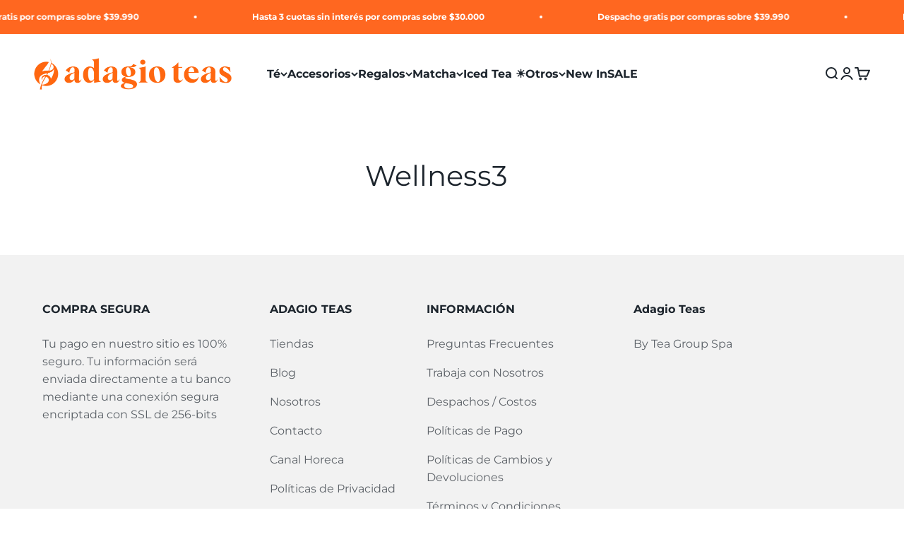

--- FILE ---
content_type: text/html; charset=utf-8
request_url: https://adagio.cl/pages/wellness3
body_size: 22054
content:
<!doctype html>

<html lang="es" dir="ltr">
  <head>
    <meta charset="utf-8">
    <meta name="viewport" content="width=device-width, initial-scale=1.0, height=device-height, minimum-scale=1.0, maximum-scale=1.0">
    <meta name="theme-color" content="#ffffff">

    <title>Wellness3</title><link rel="canonical" href="https://adagio.cl/pages/wellness3"><link rel="shortcut icon" href="//adagio.cl/cdn/shop/files/favicon-adagio-teas.png?v=1758896294&width=96">
      <link rel="apple-touch-icon" href="//adagio.cl/cdn/shop/files/favicon-adagio-teas.png?v=1758896294&width=180"><style>
  /* 1) Declaración de fuentes usando Liquid (siempre funciona desde un snippet) */
  @font-face {
    font-family: 'font-navidad';
    src: url('//adagio.cl/cdn/shop/t/9/assets/font-navidad.woff2?v=72058565364556442871761669280') format('woff2');
    font-weight: 400;
    font-style: normal;
    font-display: swap;
  }

  
</style>

<!-- INICIO BOOSTRAP -->
    <!-- Bootstrap CSS -->
<link href="https://cdn.jsdelivr.net/npm/bootstrap@5.3.0/dist/css/bootstrap.min.css" rel="stylesheet">

<script async crossorigin fetchpriority="high" src="/cdn/shopifycloud/importmap-polyfill/es-modules-shim.2.4.0.js"></script>
<script src="//adagio.cl/cdn/shop/t/9/assets/shipping-calculator.js?v=156098901819002006621768418535" defer></script>

<!-- Bootstrap Bundle JS (incluye Popper.js) -->
<script src="https://cdn.jsdelivr.net/npm/bootstrap@5.3.0/dist/js/bootstrap.bundle.min.js"></script>

<script>
  document.addEventListener("DOMContentLoaded", function () {
    document.querySelectorAll('.collapse-toggle').forEach(function(button) {
      button.addEventListener('click', function () {
        const content = button.nextElementSibling;
        const label = button.querySelector('.label');
        const chevron = button.querySelector('.chevron');
        const isExpanded = button.getAttribute('aria-expanded') === 'true';

        // Toggle content
        content.classList.toggle('hidden');

        // Toggle text
        label.textContent = isExpanded ? 'Ver más' : 'Ver menos';

        // Rotate icon
        chevron.style.transform = isExpanded ? 'rotate(0deg)' : 'rotate(180deg)';

        // Update state
        button.setAttribute('aria-expanded', !isExpanded);
      });
    });
  });
</script>

    <!-- Bootstrap Icons -->
<link href="https://cdn.jsdelivr.net/npm/bootstrap-icons@1.8.3/font/bootstrap-icons.css" rel="stylesheet">

    <!-- FIN BOOSTRAP --><link rel="preconnect" href="https://cdn.shopify.com">
    <link rel="preconnect" href="https://fonts.shopifycdn.com" crossorigin>
    <link rel="dns-prefetch" href="https://productreviews.shopifycdn.com"><link rel="preload" href="//adagio.cl/cdn/fonts/montserrat/montserrat_n6.1326b3e84230700ef15b3a29fb520639977513e0.woff2" as="font" type="font/woff2" crossorigin><link rel="preload" href="//adagio.cl/cdn/fonts/montserrat/montserrat_n4.81949fa0ac9fd2021e16436151e8eaa539321637.woff2" as="font" type="font/woff2" crossorigin><meta property="og:type" content="website">
  <meta property="og:title" content="Wellness3"><meta property="og:url" content="https://adagio.cl/pages/wellness3">
<meta property="og:site_name" content="Adagio Teas"><meta name="twitter:card" content="summary"><meta name="twitter:title" content="Wellness3">
  <meta name="twitter:description" content="Wellness3"><script type="application/ld+json">
  {
    "@context": "https://schema.org",
    "@type": "BreadcrumbList",
    "itemListElement": [{
        "@type": "ListItem",
        "position": 1,
        "name": "Inicio",
        "item": "https://adagio.cl"
      },{
            "@type": "ListItem",
            "position": 2,
            "name": "Wellness3",
            "item": "https://adagio.cl/pages/wellness3"
          }]
  }
</script><style>/* Typography (heading) */
  @font-face {
  font-family: Montserrat;
  font-weight: 600;
  font-style: normal;
  font-display: fallback;
  src: url("//adagio.cl/cdn/fonts/montserrat/montserrat_n6.1326b3e84230700ef15b3a29fb520639977513e0.woff2") format("woff2"),
       url("//adagio.cl/cdn/fonts/montserrat/montserrat_n6.652f051080eb14192330daceed8cd53dfdc5ead9.woff") format("woff");
}

@font-face {
  font-family: Montserrat;
  font-weight: 600;
  font-style: italic;
  font-display: fallback;
  src: url("//adagio.cl/cdn/fonts/montserrat/montserrat_i6.e90155dd2f004112a61c0322d66d1f59dadfa84b.woff2") format("woff2"),
       url("//adagio.cl/cdn/fonts/montserrat/montserrat_i6.41470518d8e9d7f1bcdd29a447c2397e5393943f.woff") format("woff");
}

/* Typography (body) */
  @font-face {
  font-family: Montserrat;
  font-weight: 400;
  font-style: normal;
  font-display: fallback;
  src: url("//adagio.cl/cdn/fonts/montserrat/montserrat_n4.81949fa0ac9fd2021e16436151e8eaa539321637.woff2") format("woff2"),
       url("//adagio.cl/cdn/fonts/montserrat/montserrat_n4.a6c632ca7b62da89c3594789ba828388aac693fe.woff") format("woff");
}

@font-face {
  font-family: Montserrat;
  font-weight: 400;
  font-style: italic;
  font-display: fallback;
  src: url("//adagio.cl/cdn/fonts/montserrat/montserrat_i4.5a4ea298b4789e064f62a29aafc18d41f09ae59b.woff2") format("woff2"),
       url("//adagio.cl/cdn/fonts/montserrat/montserrat_i4.072b5869c5e0ed5b9d2021e4c2af132e16681ad2.woff") format("woff");
}

@font-face {
  font-family: Montserrat;
  font-weight: 700;
  font-style: normal;
  font-display: fallback;
  src: url("//adagio.cl/cdn/fonts/montserrat/montserrat_n7.3c434e22befd5c18a6b4afadb1e3d77c128c7939.woff2") format("woff2"),
       url("//adagio.cl/cdn/fonts/montserrat/montserrat_n7.5d9fa6e2cae713c8fb539a9876489d86207fe957.woff") format("woff");
}

@font-face {
  font-family: Montserrat;
  font-weight: 700;
  font-style: italic;
  font-display: fallback;
  src: url("//adagio.cl/cdn/fonts/montserrat/montserrat_i7.a0d4a463df4f146567d871890ffb3c80408e7732.woff2") format("woff2"),
       url("//adagio.cl/cdn/fonts/montserrat/montserrat_i7.f6ec9f2a0681acc6f8152c40921d2a4d2e1a2c78.woff") format("woff");
}

:root {
    /**
     * ---------------------------------------------------------------------
     * SPACING VARIABLES
     *
     * We are using a spacing inspired from frameworks like Tailwind CSS.
     * ---------------------------------------------------------------------
     */
    --spacing-0-5: 0.125rem; /* 2px */
    --spacing-1: 0.25rem; /* 4px */
    --spacing-1-5: 0.375rem; /* 6px */
    --spacing-2: 0.5rem; /* 8px */
    --spacing-2-5: 0.625rem; /* 10px */
    --spacing-3: 0.75rem; /* 12px */
    --spacing-3-5: 0.875rem; /* 14px */
    --spacing-4: 1rem; /* 16px */
    --spacing-4-5: 1.125rem; /* 18px */
    --spacing-5: 1.25rem; /* 20px */
    --spacing-5-5: 1.375rem; /* 22px */
    --spacing-6: 1.5rem; /* 24px */
    --spacing-6-5: 1.625rem; /* 26px */
    --spacing-7: 1.75rem; /* 28px */
    --spacing-7-5: 1.875rem; /* 30px */
    --spacing-8: 2rem; /* 32px */
    --spacing-8-5: 2.125rem; /* 34px */
    --spacing-9: 2.25rem; /* 36px */
    --spacing-9-5: 2.375rem; /* 38px */
    --spacing-10: 2.5rem; /* 40px */
    --spacing-11: 2.75rem; /* 44px */
    --spacing-12: 3rem; /* 48px */
    --spacing-14: 3.5rem; /* 56px */
    --spacing-16: 4rem; /* 64px */
    --spacing-18: 4.5rem; /* 72px */
    --spacing-20: 5rem; /* 80px */
    --spacing-24: 6rem; /* 96px */
    --spacing-28: 7rem; /* 112px */
    --spacing-32: 8rem; /* 128px */
    --spacing-36: 9rem; /* 144px */
    --spacing-40: 10rem; /* 160px */
    --spacing-44: 11rem; /* 176px */
    --spacing-48: 12rem; /* 192px */
    --spacing-52: 13rem; /* 208px */
    --spacing-56: 14rem; /* 224px */
    --spacing-60: 15rem; /* 240px */
    --spacing-64: 16rem; /* 256px */
    --spacing-72: 18rem; /* 288px */
    --spacing-80: 20rem; /* 320px */
    --spacing-96: 24rem; /* 384px */

    /* Container */
    --container-max-width: 1420px;
    --container-narrow-max-width: 1170px;
    --container-gutter: var(--spacing-5);
    --section-outer-spacing-block: var(--spacing-12);
    --section-inner-max-spacing-block: var(--spacing-10);
    --section-inner-spacing-inline: var(--container-gutter);
    --section-stack-spacing-block: var(--spacing-8);

    /* Grid gutter */
    --grid-gutter: var(--spacing-5);

    /* Product list settings */
    --product-list-row-gap: var(--spacing-8);
    --product-list-column-gap: var(--grid-gutter);

    /* Form settings */
    --input-gap: var(--spacing-2);
    --input-height: 2.625rem;
    --input-padding-inline: var(--spacing-4);

    /* Other sizes */
    --sticky-area-height: calc(var(--sticky-announcement-bar-enabled, 0) * var(--announcement-bar-height, 0px) + var(--sticky-header-enabled, 0) * var(--header-height, 0px));

    /* RTL support */
    --transform-logical-flip: 1;
    --transform-origin-start: left;
    --transform-origin-end: right;

    /**
     * ---------------------------------------------------------------------
     * TYPOGRAPHY
     * ---------------------------------------------------------------------
     */

    /* Font properties */
    --heading-font-family: Montserrat, sans-serif;
    --heading-font-weight: 600;
    --heading-font-style: normal;
    --heading-text-transform: normal;
    --heading-letter-spacing: -0.02em;
    --text-font-family: Montserrat, sans-serif;
    --text-font-weight: 400;
    --text-font-style: normal;
    --text-letter-spacing: 0.0em;

    /* Font sizes */
    --text-h0: 3rem;
    --text-h1: 2.5rem;
    --text-h2: 2rem;
    --text-h3: 1.5rem;
    --text-h4: 1.375rem;
    --text-h5: 1.125rem;
    --text-h6: 1rem;
    --text-xs: 0.6875rem;
    --text-sm: 0.75rem;
    --text-base: 0.875rem;
    --text-lg: 1.125rem;

    /**
     * ---------------------------------------------------------------------
     * COLORS
     * ---------------------------------------------------------------------
     */

    /* Color settings */--accent: 255 103 32;
    --text-primary: 29 37 45;
    --background-primary: 255 255 255;
    --dialog-background: 255 255 255;
    --border-color: var(--text-color, var(--text-primary)) / 0.12;

    /* Button colors */
    --button-background-primary: 255 103 32;
    --button-text-primary: 255 255 255;
    --button-background-secondary: 0 189 170;
    --button-text-secondary: 255 255 255;

    /* Status colors */
    --success-background: 224 244 232;
    --success-text: 0 163 65;
    --warning-background: 255 246 233;
    --warning-text: 255 183 74;
    --error-background: 254 231 231;
    --error-text: 248 58 58;

    /* Product colors */
    --on-sale-text: 255 103 32;
    --on-sale-badge-background: 255 103 32;
    --on-sale-badge-text: 255 255 255;
    --sold-out-badge-background: 0 0 0;
    --sold-out-badge-text: 255 255 255;
    --primary-badge-background: 248 58 58;
    --primary-badge-text: 255 255 255;
    --star-color: 255 103 32;
    --product-card-background: 252 250 250;
    --product-card-text: 29 37 45;

    /* Header colors */
    --header-background: 255 255 255;
    --header-text: 29 37 45;

    /* Footer colors */
    --footer-background: 242 242 242;
    --footer-text: 29 37 45;

    /* Rounded variables (used for border radius) */
    --rounded-xs: 0.25rem;
    --rounded-sm: 0.375rem;
    --rounded: 0.75rem;
    --rounded-lg: 1.5rem;
    --rounded-full: 9999px;

    --rounded-button: 3.75rem;
    --rounded-input: 0.5rem;

    /* Box shadow */
    --shadow-sm: 0 2px 8px rgb(var(--text-primary) / 0.1);
    --shadow: 0 5px 15px rgb(var(--text-primary) / 0.1);
    --shadow-md: 0 5px 30px rgb(var(--text-primary) / 0.1);
    --shadow-block: 0px 18px 50px rgb(var(--text-primary) / 0.1);

    /**
     * ---------------------------------------------------------------------
     * OTHER
     * ---------------------------------------------------------------------
     */

    --stagger-products-reveal-opacity: 0;
    --cursor-close-svg-url: url(//adagio.cl/cdn/shop/t/9/assets/cursor-close.svg?v=147174565022153725511743000545);
    --cursor-zoom-in-svg-url: url(//adagio.cl/cdn/shop/t/9/assets/cursor-zoom-in.svg?v=154953035094101115921743000545);
    --cursor-zoom-out-svg-url: url(//adagio.cl/cdn/shop/t/9/assets/cursor-zoom-out.svg?v=16155520337305705181743000545);
    --checkmark-svg-url: url(//adagio.cl/cdn/shop/t/9/assets/checkmark.svg?v=77552481021870063511743000545);
  }

  [dir="rtl"]:root {
    /* RTL support */
    --transform-logical-flip: -1;
    --transform-origin-start: right;
    --transform-origin-end: left;
  }

  @media screen and (min-width: 700px) {
    :root {
      /* Typography (font size) */
      --text-h0: 4rem;
      --text-h1: 3rem;
      --text-h2: 2.5rem;
      --text-h3: 2rem;
      --text-h4: 1.625rem;
      --text-h5: 1.25rem;
      --text-h6: 1.125rem;

      --text-xs: 0.75rem;
      --text-sm: 0.875rem;
      --text-base: 1.0rem;
      --text-lg: 1.25rem;

      /* Spacing */
      --container-gutter: 2rem;
      --section-outer-spacing-block: var(--spacing-16);
      --section-inner-max-spacing-block: var(--spacing-12);
      --section-inner-spacing-inline: var(--spacing-12);
      --section-stack-spacing-block: var(--spacing-12);

      /* Grid gutter */
      --grid-gutter: var(--spacing-6);

      /* Product list settings */
      --product-list-row-gap: var(--spacing-12);

      /* Form settings */
      --input-gap: 1rem;
      --input-height: 3.125rem;
      --input-padding-inline: var(--spacing-5);
    }
  }

  @media screen and (min-width: 1000px) {
    :root {
      /* Spacing settings */
      --container-gutter: var(--spacing-12);
      --section-outer-spacing-block: var(--spacing-18);
      --section-inner-max-spacing-block: var(--spacing-16);
      --section-inner-spacing-inline: var(--spacing-16);
      --section-stack-spacing-block: var(--spacing-12);
    }
  }

  @media screen and (min-width: 1150px) {
    :root {
      /* Spacing settings */
      --container-gutter: var(--spacing-12);
      --section-outer-spacing-block: var(--spacing-20);
      --section-inner-max-spacing-block: var(--spacing-16);
      --section-inner-spacing-inline: var(--spacing-16);
      --section-stack-spacing-block: var(--spacing-12);
    }
  }

  @media screen and (min-width: 1400px) {
    :root {
      /* Typography (font size) */
      --text-h0: 5rem;
      --text-h1: 3.75rem;
      --text-h2: 3rem;
      --text-h3: 2.25rem;
      --text-h4: 2rem;
      --text-h5: 1.5rem;
      --text-h6: 1.25rem;

      --section-outer-spacing-block: var(--spacing-24);
      --section-inner-max-spacing-block: var(--spacing-18);
      --section-inner-spacing-inline: var(--spacing-18);
    }
  }

  @media screen and (min-width: 1600px) {
    :root {
      --section-outer-spacing-block: var(--spacing-24);
      --section-inner-max-spacing-block: var(--spacing-20);
      --section-inner-spacing-inline: var(--spacing-20);
    }
  }

  /**
   * ---------------------------------------------------------------------
   * LIQUID DEPENDANT CSS
   *
   * Our main CSS is Liquid free, but some very specific features depend on
   * theme settings, so we have them here
   * ---------------------------------------------------------------------
   */@media screen and (pointer: fine) {
        .button:not([disabled]):hover, .btn:not([disabled]):hover, .shopify-payment-button__button--unbranded:not([disabled]):hover {
          --button-background-opacity: 0.85;
        }

        .button--subdued:not([disabled]):hover {
          --button-background: var(--text-color) / .05 !important;
        }
      }</style><script>
  // This allows to expose several variables to the global scope, to be used in scripts
  window.themeVariables = {
    settings: {
      showPageTransition: null,
      staggerProductsApparition: true,
      reduceDrawerAnimation: false,
      reduceMenuAnimation: false,
      headingApparition: "split_fade",
      pageType: "page",
      moneyFormat: "${{amount_no_decimals}}",
      moneyWithCurrencyFormat: "${{amount_no_decimals}} CLP",
      currencyCodeEnabled: false,
      cartType: "popover",
      showDiscount: true,
      discountMode: "percentage",
      pageBackground: "#ffffff",
      textColor: "#1d252d"
    },

    strings: {
      accessibilityClose: "Cerrar",
      accessibilityNext: "Siguiente",
      accessibilityPrevious: "Anterior",
      closeGallery: "Cerrar galería",
      zoomGallery: "Zoom",
      errorGallery: "No se puede cargar la imagen",
      searchNoResults: "No se encontraron resultados.",
      addOrderNote: "Añadir nota al pedido",
      editOrderNote: "Editar nota del pedido",
      shippingEstimatorNoResults: "No hacemos envíos a tu dirección.",
      shippingEstimatorOneResult: "Hay una tarifa de gastos de envío para tu dirección:",
      shippingEstimatorMultipleResults: "Hay varias tarifas de gastos de envío para tu dirección:",
      shippingEstimatorError: "Se produjo un error al recuperar las tarifas de gastos de envío:"
    },

    breakpoints: {
      'sm': 'screen and (min-width: 700px)',
      'md': 'screen and (min-width: 1000px)',
      'lg': 'screen and (min-width: 1150px)',
      'xl': 'screen and (min-width: 1400px)',

      'sm-max': 'screen and (max-width: 699px)',
      'md-max': 'screen and (max-width: 999px)',
      'lg-max': 'screen and (max-width: 1149px)',
      'xl-max': 'screen and (max-width: 1399px)'
    }
  };

  // For detecting native share
  document.documentElement.classList.add(`native-share--${navigator.share ? 'enabled' : 'disabled'}`);</script><script>
      if (!(HTMLScriptElement.supports && HTMLScriptElement.supports('importmap'))) {
        const importMapPolyfill = document.createElement('script');
        importMapPolyfill.async = true;
        importMapPolyfill.src = "//adagio.cl/cdn/shop/t/9/assets/es-module-shims.min.js?v=54064861605372301331743000529";

        document.head.appendChild(importMapPolyfill);
      }
    </script>

    <script type="importmap">{
        "imports": {
          "vendor": "//adagio.cl/cdn/shop/t/9/assets/vendor.min.js?v=57795131039271286711743000529",
          "theme": "//adagio.cl/cdn/shop/t/9/assets/theme.js?v=103011424272941110861761081756",
          "photoswipe": "//adagio.cl/cdn/shop/t/9/assets/photoswipe.min.js?v=13374349288281597431743000529"
        }
      }
    </script>

    <script type="module" src="//adagio.cl/cdn/shop/t/9/assets/vendor.min.js?v=57795131039271286711743000529"></script>
    <script type="module" src="//adagio.cl/cdn/shop/t/9/assets/theme.js?v=103011424272941110861761081756"></script>

    <script>window.performance && window.performance.mark && window.performance.mark('shopify.content_for_header.start');</script><meta name="google-site-verification" content="5tgTzlz5rzCvnSJdNEqamhyqmGggIlnseVGrL0L8tIM">
<meta id="shopify-digital-wallet" name="shopify-digital-wallet" content="/15658778688/digital_wallets/dialog">
<script async="async" src="/checkouts/internal/preloads.js?locale=es-CL"></script>
<script id="shopify-features" type="application/json">{"accessToken":"44f919adc8ab31ac90962820610d3ddf","betas":["rich-media-storefront-analytics"],"domain":"adagio.cl","predictiveSearch":true,"shopId":15658778688,"locale":"es"}</script>
<script>var Shopify = Shopify || {};
Shopify.shop = "adagioteascl.myshopify.com";
Shopify.locale = "es";
Shopify.currency = {"active":"CLP","rate":"1.0"};
Shopify.country = "CL";
Shopify.theme = {"name":"Impact","id":144794878115,"schema_name":"Impact","schema_version":"6.6.0","theme_store_id":1190,"role":"main"};
Shopify.theme.handle = "null";
Shopify.theme.style = {"id":null,"handle":null};
Shopify.cdnHost = "adagio.cl/cdn";
Shopify.routes = Shopify.routes || {};
Shopify.routes.root = "/";</script>
<script type="module">!function(o){(o.Shopify=o.Shopify||{}).modules=!0}(window);</script>
<script>!function(o){function n(){var o=[];function n(){o.push(Array.prototype.slice.apply(arguments))}return n.q=o,n}var t=o.Shopify=o.Shopify||{};t.loadFeatures=n(),t.autoloadFeatures=n()}(window);</script>
<script id="shop-js-analytics" type="application/json">{"pageType":"page"}</script>
<script defer="defer" async type="module" src="//adagio.cl/cdn/shopifycloud/shop-js/modules/v2/client.init-shop-cart-sync_2Gr3Q33f.es.esm.js"></script>
<script defer="defer" async type="module" src="//adagio.cl/cdn/shopifycloud/shop-js/modules/v2/chunk.common_noJfOIa7.esm.js"></script>
<script defer="defer" async type="module" src="//adagio.cl/cdn/shopifycloud/shop-js/modules/v2/chunk.modal_Deo2FJQo.esm.js"></script>
<script type="module">
  await import("//adagio.cl/cdn/shopifycloud/shop-js/modules/v2/client.init-shop-cart-sync_2Gr3Q33f.es.esm.js");
await import("//adagio.cl/cdn/shopifycloud/shop-js/modules/v2/chunk.common_noJfOIa7.esm.js");
await import("//adagio.cl/cdn/shopifycloud/shop-js/modules/v2/chunk.modal_Deo2FJQo.esm.js");

  window.Shopify.SignInWithShop?.initShopCartSync?.({"fedCMEnabled":true,"windoidEnabled":true});

</script>
<script>(function() {
  var isLoaded = false;
  function asyncLoad() {
    if (isLoaded) return;
    isLoaded = true;
    var urls = ["https:\/\/tag.getdrip.com\/2178880.js?shop=adagioteascl.myshopify.com","https:\/\/loox.io\/widget\/V1gQy90VT_\/loox.1592519362162.js?shop=adagioteascl.myshopify.com","https:\/\/assets.smartwishlist.webmarked.net\/static\/v6\/smartwishlist.js?shop=adagioteascl.myshopify.com","https:\/\/cdn.reamaze.com\/assets\/reamaze-loader.js?shop=adagioteascl.myshopify.com"];
    for (var i = 0; i < urls.length; i++) {
      var s = document.createElement('script');
      s.type = 'text/javascript';
      s.async = true;
      s.src = urls[i];
      var x = document.getElementsByTagName('script')[0];
      x.parentNode.insertBefore(s, x);
    }
  };
  if(window.attachEvent) {
    window.attachEvent('onload', asyncLoad);
  } else {
    window.addEventListener('load', asyncLoad, false);
  }
})();</script>
<script id="__st">var __st={"a":15658778688,"offset":-10800,"reqid":"74a735ba-76aa-403b-acb4-49bbfbe81048-1769223495","pageurl":"adagio.cl\/pages\/wellness3","s":"pages-46345289800","u":"ce902231d4e5","p":"page","rtyp":"page","rid":46345289800};</script>
<script>window.ShopifyPaypalV4VisibilityTracking = true;</script>
<script id="captcha-bootstrap">!function(){'use strict';const t='contact',e='account',n='new_comment',o=[[t,t],['blogs',n],['comments',n],[t,'customer']],c=[[e,'customer_login'],[e,'guest_login'],[e,'recover_customer_password'],[e,'create_customer']],r=t=>t.map((([t,e])=>`form[action*='/${t}']:not([data-nocaptcha='true']) input[name='form_type'][value='${e}']`)).join(','),a=t=>()=>t?[...document.querySelectorAll(t)].map((t=>t.form)):[];function s(){const t=[...o],e=r(t);return a(e)}const i='password',u='form_key',d=['recaptcha-v3-token','g-recaptcha-response','h-captcha-response',i],f=()=>{try{return window.sessionStorage}catch{return}},m='__shopify_v',_=t=>t.elements[u];function p(t,e,n=!1){try{const o=window.sessionStorage,c=JSON.parse(o.getItem(e)),{data:r}=function(t){const{data:e,action:n}=t;return t[m]||n?{data:e,action:n}:{data:t,action:n}}(c);for(const[e,n]of Object.entries(r))t.elements[e]&&(t.elements[e].value=n);n&&o.removeItem(e)}catch(o){console.error('form repopulation failed',{error:o})}}const l='form_type',E='cptcha';function T(t){t.dataset[E]=!0}const w=window,h=w.document,L='Shopify',v='ce_forms',y='captcha';let A=!1;((t,e)=>{const n=(g='f06e6c50-85a8-45c8-87d0-21a2b65856fe',I='https://cdn.shopify.com/shopifycloud/storefront-forms-hcaptcha/ce_storefront_forms_captcha_hcaptcha.v1.5.2.iife.js',D={infoText:'Protegido por hCaptcha',privacyText:'Privacidad',termsText:'Términos'},(t,e,n)=>{const o=w[L][v],c=o.bindForm;if(c)return c(t,g,e,D).then(n);var r;o.q.push([[t,g,e,D],n]),r=I,A||(h.body.append(Object.assign(h.createElement('script'),{id:'captcha-provider',async:!0,src:r})),A=!0)});var g,I,D;w[L]=w[L]||{},w[L][v]=w[L][v]||{},w[L][v].q=[],w[L][y]=w[L][y]||{},w[L][y].protect=function(t,e){n(t,void 0,e),T(t)},Object.freeze(w[L][y]),function(t,e,n,w,h,L){const[v,y,A,g]=function(t,e,n){const i=e?o:[],u=t?c:[],d=[...i,...u],f=r(d),m=r(i),_=r(d.filter((([t,e])=>n.includes(e))));return[a(f),a(m),a(_),s()]}(w,h,L),I=t=>{const e=t.target;return e instanceof HTMLFormElement?e:e&&e.form},D=t=>v().includes(t);t.addEventListener('submit',(t=>{const e=I(t);if(!e)return;const n=D(e)&&!e.dataset.hcaptchaBound&&!e.dataset.recaptchaBound,o=_(e),c=g().includes(e)&&(!o||!o.value);(n||c)&&t.preventDefault(),c&&!n&&(function(t){try{if(!f())return;!function(t){const e=f();if(!e)return;const n=_(t);if(!n)return;const o=n.value;o&&e.removeItem(o)}(t);const e=Array.from(Array(32),(()=>Math.random().toString(36)[2])).join('');!function(t,e){_(t)||t.append(Object.assign(document.createElement('input'),{type:'hidden',name:u})),t.elements[u].value=e}(t,e),function(t,e){const n=f();if(!n)return;const o=[...t.querySelectorAll(`input[type='${i}']`)].map((({name:t})=>t)),c=[...d,...o],r={};for(const[a,s]of new FormData(t).entries())c.includes(a)||(r[a]=s);n.setItem(e,JSON.stringify({[m]:1,action:t.action,data:r}))}(t,e)}catch(e){console.error('failed to persist form',e)}}(e),e.submit())}));const S=(t,e)=>{t&&!t.dataset[E]&&(n(t,e.some((e=>e===t))),T(t))};for(const o of['focusin','change'])t.addEventListener(o,(t=>{const e=I(t);D(e)&&S(e,y())}));const B=e.get('form_key'),M=e.get(l),P=B&&M;t.addEventListener('DOMContentLoaded',(()=>{const t=y();if(P)for(const e of t)e.elements[l].value===M&&p(e,B);[...new Set([...A(),...v().filter((t=>'true'===t.dataset.shopifyCaptcha))])].forEach((e=>S(e,t)))}))}(h,new URLSearchParams(w.location.search),n,t,e,['guest_login'])})(!0,!0)}();</script>
<script integrity="sha256-4kQ18oKyAcykRKYeNunJcIwy7WH5gtpwJnB7kiuLZ1E=" data-source-attribution="shopify.loadfeatures" defer="defer" src="//adagio.cl/cdn/shopifycloud/storefront/assets/storefront/load_feature-a0a9edcb.js" crossorigin="anonymous"></script>
<script data-source-attribution="shopify.dynamic_checkout.dynamic.init">var Shopify=Shopify||{};Shopify.PaymentButton=Shopify.PaymentButton||{isStorefrontPortableWallets:!0,init:function(){window.Shopify.PaymentButton.init=function(){};var t=document.createElement("script");t.src="https://adagio.cl/cdn/shopifycloud/portable-wallets/latest/portable-wallets.es.js",t.type="module",document.head.appendChild(t)}};
</script>
<script data-source-attribution="shopify.dynamic_checkout.buyer_consent">
  function portableWalletsHideBuyerConsent(e){var t=document.getElementById("shopify-buyer-consent"),n=document.getElementById("shopify-subscription-policy-button");t&&n&&(t.classList.add("hidden"),t.setAttribute("aria-hidden","true"),n.removeEventListener("click",e))}function portableWalletsShowBuyerConsent(e){var t=document.getElementById("shopify-buyer-consent"),n=document.getElementById("shopify-subscription-policy-button");t&&n&&(t.classList.remove("hidden"),t.removeAttribute("aria-hidden"),n.addEventListener("click",e))}window.Shopify?.PaymentButton&&(window.Shopify.PaymentButton.hideBuyerConsent=portableWalletsHideBuyerConsent,window.Shopify.PaymentButton.showBuyerConsent=portableWalletsShowBuyerConsent);
</script>
<script data-source-attribution="shopify.dynamic_checkout.cart.bootstrap">document.addEventListener("DOMContentLoaded",(function(){function t(){return document.querySelector("shopify-accelerated-checkout-cart, shopify-accelerated-checkout")}if(t())Shopify.PaymentButton.init();else{new MutationObserver((function(e,n){t()&&(Shopify.PaymentButton.init(),n.disconnect())})).observe(document.body,{childList:!0,subtree:!0})}}));
</script>

<script>window.performance && window.performance.mark && window.performance.mark('shopify.content_for_header.end');</script>
<link href="//adagio.cl/cdn/shop/t/9/assets/theme.css?v=177757316625869402281761669456" rel="stylesheet" type="text/css" media="all" /><!-- BEGIN app block: shopify://apps/reamaze-live-chat-helpdesk/blocks/reamaze-config/ef7a830c-d722-47c6-883b-11db06c95733 -->



<!-- END app block --><link href="https://monorail-edge.shopifysvc.com" rel="dns-prefetch">
<script>(function(){if ("sendBeacon" in navigator && "performance" in window) {try {var session_token_from_headers = performance.getEntriesByType('navigation')[0].serverTiming.find(x => x.name == '_s').description;} catch {var session_token_from_headers = undefined;}var session_cookie_matches = document.cookie.match(/_shopify_s=([^;]*)/);var session_token_from_cookie = session_cookie_matches && session_cookie_matches.length === 2 ? session_cookie_matches[1] : "";var session_token = session_token_from_headers || session_token_from_cookie || "";function handle_abandonment_event(e) {var entries = performance.getEntries().filter(function(entry) {return /monorail-edge.shopifysvc.com/.test(entry.name);});if (!window.abandonment_tracked && entries.length === 0) {window.abandonment_tracked = true;var currentMs = Date.now();var navigation_start = performance.timing.navigationStart;var payload = {shop_id: 15658778688,url: window.location.href,navigation_start,duration: currentMs - navigation_start,session_token,page_type: "page"};window.navigator.sendBeacon("https://monorail-edge.shopifysvc.com/v1/produce", JSON.stringify({schema_id: "online_store_buyer_site_abandonment/1.1",payload: payload,metadata: {event_created_at_ms: currentMs,event_sent_at_ms: currentMs}}));}}window.addEventListener('pagehide', handle_abandonment_event);}}());</script>
<script id="web-pixels-manager-setup">(function e(e,d,r,n,o){if(void 0===o&&(o={}),!Boolean(null===(a=null===(i=window.Shopify)||void 0===i?void 0:i.analytics)||void 0===a?void 0:a.replayQueue)){var i,a;window.Shopify=window.Shopify||{};var t=window.Shopify;t.analytics=t.analytics||{};var s=t.analytics;s.replayQueue=[],s.publish=function(e,d,r){return s.replayQueue.push([e,d,r]),!0};try{self.performance.mark("wpm:start")}catch(e){}var l=function(){var e={modern:/Edge?\/(1{2}[4-9]|1[2-9]\d|[2-9]\d{2}|\d{4,})\.\d+(\.\d+|)|Firefox\/(1{2}[4-9]|1[2-9]\d|[2-9]\d{2}|\d{4,})\.\d+(\.\d+|)|Chrom(ium|e)\/(9{2}|\d{3,})\.\d+(\.\d+|)|(Maci|X1{2}).+ Version\/(15\.\d+|(1[6-9]|[2-9]\d|\d{3,})\.\d+)([,.]\d+|)( \(\w+\)|)( Mobile\/\w+|) Safari\/|Chrome.+OPR\/(9{2}|\d{3,})\.\d+\.\d+|(CPU[ +]OS|iPhone[ +]OS|CPU[ +]iPhone|CPU IPhone OS|CPU iPad OS)[ +]+(15[._]\d+|(1[6-9]|[2-9]\d|\d{3,})[._]\d+)([._]\d+|)|Android:?[ /-](13[3-9]|1[4-9]\d|[2-9]\d{2}|\d{4,})(\.\d+|)(\.\d+|)|Android.+Firefox\/(13[5-9]|1[4-9]\d|[2-9]\d{2}|\d{4,})\.\d+(\.\d+|)|Android.+Chrom(ium|e)\/(13[3-9]|1[4-9]\d|[2-9]\d{2}|\d{4,})\.\d+(\.\d+|)|SamsungBrowser\/([2-9]\d|\d{3,})\.\d+/,legacy:/Edge?\/(1[6-9]|[2-9]\d|\d{3,})\.\d+(\.\d+|)|Firefox\/(5[4-9]|[6-9]\d|\d{3,})\.\d+(\.\d+|)|Chrom(ium|e)\/(5[1-9]|[6-9]\d|\d{3,})\.\d+(\.\d+|)([\d.]+$|.*Safari\/(?![\d.]+ Edge\/[\d.]+$))|(Maci|X1{2}).+ Version\/(10\.\d+|(1[1-9]|[2-9]\d|\d{3,})\.\d+)([,.]\d+|)( \(\w+\)|)( Mobile\/\w+|) Safari\/|Chrome.+OPR\/(3[89]|[4-9]\d|\d{3,})\.\d+\.\d+|(CPU[ +]OS|iPhone[ +]OS|CPU[ +]iPhone|CPU IPhone OS|CPU iPad OS)[ +]+(10[._]\d+|(1[1-9]|[2-9]\d|\d{3,})[._]\d+)([._]\d+|)|Android:?[ /-](13[3-9]|1[4-9]\d|[2-9]\d{2}|\d{4,})(\.\d+|)(\.\d+|)|Mobile Safari.+OPR\/([89]\d|\d{3,})\.\d+\.\d+|Android.+Firefox\/(13[5-9]|1[4-9]\d|[2-9]\d{2}|\d{4,})\.\d+(\.\d+|)|Android.+Chrom(ium|e)\/(13[3-9]|1[4-9]\d|[2-9]\d{2}|\d{4,})\.\d+(\.\d+|)|Android.+(UC? ?Browser|UCWEB|U3)[ /]?(15\.([5-9]|\d{2,})|(1[6-9]|[2-9]\d|\d{3,})\.\d+)\.\d+|SamsungBrowser\/(5\.\d+|([6-9]|\d{2,})\.\d+)|Android.+MQ{2}Browser\/(14(\.(9|\d{2,})|)|(1[5-9]|[2-9]\d|\d{3,})(\.\d+|))(\.\d+|)|K[Aa][Ii]OS\/(3\.\d+|([4-9]|\d{2,})\.\d+)(\.\d+|)/},d=e.modern,r=e.legacy,n=navigator.userAgent;return n.match(d)?"modern":n.match(r)?"legacy":"unknown"}(),u="modern"===l?"modern":"legacy",c=(null!=n?n:{modern:"",legacy:""})[u],f=function(e){return[e.baseUrl,"/wpm","/b",e.hashVersion,"modern"===e.buildTarget?"m":"l",".js"].join("")}({baseUrl:d,hashVersion:r,buildTarget:u}),m=function(e){var d=e.version,r=e.bundleTarget,n=e.surface,o=e.pageUrl,i=e.monorailEndpoint;return{emit:function(e){var a=e.status,t=e.errorMsg,s=(new Date).getTime(),l=JSON.stringify({metadata:{event_sent_at_ms:s},events:[{schema_id:"web_pixels_manager_load/3.1",payload:{version:d,bundle_target:r,page_url:o,status:a,surface:n,error_msg:t},metadata:{event_created_at_ms:s}}]});if(!i)return console&&console.warn&&console.warn("[Web Pixels Manager] No Monorail endpoint provided, skipping logging."),!1;try{return self.navigator.sendBeacon.bind(self.navigator)(i,l)}catch(e){}var u=new XMLHttpRequest;try{return u.open("POST",i,!0),u.setRequestHeader("Content-Type","text/plain"),u.send(l),!0}catch(e){return console&&console.warn&&console.warn("[Web Pixels Manager] Got an unhandled error while logging to Monorail."),!1}}}}({version:r,bundleTarget:l,surface:e.surface,pageUrl:self.location.href,monorailEndpoint:e.monorailEndpoint});try{o.browserTarget=l,function(e){var d=e.src,r=e.async,n=void 0===r||r,o=e.onload,i=e.onerror,a=e.sri,t=e.scriptDataAttributes,s=void 0===t?{}:t,l=document.createElement("script"),u=document.querySelector("head"),c=document.querySelector("body");if(l.async=n,l.src=d,a&&(l.integrity=a,l.crossOrigin="anonymous"),s)for(var f in s)if(Object.prototype.hasOwnProperty.call(s,f))try{l.dataset[f]=s[f]}catch(e){}if(o&&l.addEventListener("load",o),i&&l.addEventListener("error",i),u)u.appendChild(l);else{if(!c)throw new Error("Did not find a head or body element to append the script");c.appendChild(l)}}({src:f,async:!0,onload:function(){if(!function(){var e,d;return Boolean(null===(d=null===(e=window.Shopify)||void 0===e?void 0:e.analytics)||void 0===d?void 0:d.initialized)}()){var d=window.webPixelsManager.init(e)||void 0;if(d){var r=window.Shopify.analytics;r.replayQueue.forEach((function(e){var r=e[0],n=e[1],o=e[2];d.publishCustomEvent(r,n,o)})),r.replayQueue=[],r.publish=d.publishCustomEvent,r.visitor=d.visitor,r.initialized=!0}}},onerror:function(){return m.emit({status:"failed",errorMsg:"".concat(f," has failed to load")})},sri:function(e){var d=/^sha384-[A-Za-z0-9+/=]+$/;return"string"==typeof e&&d.test(e)}(c)?c:"",scriptDataAttributes:o}),m.emit({status:"loading"})}catch(e){m.emit({status:"failed",errorMsg:(null==e?void 0:e.message)||"Unknown error"})}}})({shopId: 15658778688,storefrontBaseUrl: "https://adagio.cl",extensionsBaseUrl: "https://extensions.shopifycdn.com/cdn/shopifycloud/web-pixels-manager",monorailEndpoint: "https://monorail-edge.shopifysvc.com/unstable/produce_batch",surface: "storefront-renderer",enabledBetaFlags: ["2dca8a86"],webPixelsConfigList: [{"id":"640254115","configuration":"{\"config\":\"{\\\"pixel_id\\\":\\\"G-1Q9EWR185H\\\",\\\"target_country\\\":\\\"CL\\\",\\\"gtag_events\\\":[{\\\"type\\\":\\\"begin_checkout\\\",\\\"action_label\\\":\\\"G-1Q9EWR185H\\\"},{\\\"type\\\":\\\"search\\\",\\\"action_label\\\":\\\"G-1Q9EWR185H\\\"},{\\\"type\\\":\\\"view_item\\\",\\\"action_label\\\":[\\\"G-1Q9EWR185H\\\",\\\"MC-F5BM9CDM9N\\\"]},{\\\"type\\\":\\\"purchase\\\",\\\"action_label\\\":[\\\"G-1Q9EWR185H\\\",\\\"MC-F5BM9CDM9N\\\"]},{\\\"type\\\":\\\"page_view\\\",\\\"action_label\\\":[\\\"G-1Q9EWR185H\\\",\\\"MC-F5BM9CDM9N\\\"]},{\\\"type\\\":\\\"add_payment_info\\\",\\\"action_label\\\":\\\"G-1Q9EWR185H\\\"},{\\\"type\\\":\\\"add_to_cart\\\",\\\"action_label\\\":\\\"G-1Q9EWR185H\\\"}],\\\"enable_monitoring_mode\\\":false}\"}","eventPayloadVersion":"v1","runtimeContext":"OPEN","scriptVersion":"b2a88bafab3e21179ed38636efcd8a93","type":"APP","apiClientId":1780363,"privacyPurposes":[],"dataSharingAdjustments":{"protectedCustomerApprovalScopes":["read_customer_address","read_customer_email","read_customer_name","read_customer_personal_data","read_customer_phone"]}},{"id":"535920803","configuration":"{\"pixelCode\":\"CJJM9HJC77UDO3975Q70\"}","eventPayloadVersion":"v1","runtimeContext":"STRICT","scriptVersion":"22e92c2ad45662f435e4801458fb78cc","type":"APP","apiClientId":4383523,"privacyPurposes":["ANALYTICS","MARKETING","SALE_OF_DATA"],"dataSharingAdjustments":{"protectedCustomerApprovalScopes":["read_customer_address","read_customer_email","read_customer_name","read_customer_personal_data","read_customer_phone"]}},{"id":"242647203","configuration":"{\"pixel_id\":\"513662545495025\",\"pixel_type\":\"facebook_pixel\",\"metaapp_system_user_token\":\"-\"}","eventPayloadVersion":"v1","runtimeContext":"OPEN","scriptVersion":"ca16bc87fe92b6042fbaa3acc2fbdaa6","type":"APP","apiClientId":2329312,"privacyPurposes":["ANALYTICS","MARKETING","SALE_OF_DATA"],"dataSharingAdjustments":{"protectedCustomerApprovalScopes":["read_customer_address","read_customer_email","read_customer_name","read_customer_personal_data","read_customer_phone"]}},{"id":"119144611","configuration":"{\"tagID\":\"2613141282644\"}","eventPayloadVersion":"v1","runtimeContext":"STRICT","scriptVersion":"18031546ee651571ed29edbe71a3550b","type":"APP","apiClientId":3009811,"privacyPurposes":["ANALYTICS","MARKETING","SALE_OF_DATA"],"dataSharingAdjustments":{"protectedCustomerApprovalScopes":["read_customer_address","read_customer_email","read_customer_name","read_customer_personal_data","read_customer_phone"]}},{"id":"shopify-app-pixel","configuration":"{}","eventPayloadVersion":"v1","runtimeContext":"STRICT","scriptVersion":"0450","apiClientId":"shopify-pixel","type":"APP","privacyPurposes":["ANALYTICS","MARKETING"]},{"id":"shopify-custom-pixel","eventPayloadVersion":"v1","runtimeContext":"LAX","scriptVersion":"0450","apiClientId":"shopify-pixel","type":"CUSTOM","privacyPurposes":["ANALYTICS","MARKETING"]}],isMerchantRequest: false,initData: {"shop":{"name":"Adagio Teas","paymentSettings":{"currencyCode":"CLP"},"myshopifyDomain":"adagioteascl.myshopify.com","countryCode":"CL","storefrontUrl":"https:\/\/adagio.cl"},"customer":null,"cart":null,"checkout":null,"productVariants":[],"purchasingCompany":null},},"https://adagio.cl/cdn","fcfee988w5aeb613cpc8e4bc33m6693e112",{"modern":"","legacy":""},{"shopId":"15658778688","storefrontBaseUrl":"https:\/\/adagio.cl","extensionBaseUrl":"https:\/\/extensions.shopifycdn.com\/cdn\/shopifycloud\/web-pixels-manager","surface":"storefront-renderer","enabledBetaFlags":"[\"2dca8a86\"]","isMerchantRequest":"false","hashVersion":"fcfee988w5aeb613cpc8e4bc33m6693e112","publish":"custom","events":"[[\"page_viewed\",{}]]"});</script><script>
  window.ShopifyAnalytics = window.ShopifyAnalytics || {};
  window.ShopifyAnalytics.meta = window.ShopifyAnalytics.meta || {};
  window.ShopifyAnalytics.meta.currency = 'CLP';
  var meta = {"page":{"pageType":"page","resourceType":"page","resourceId":46345289800,"requestId":"74a735ba-76aa-403b-acb4-49bbfbe81048-1769223495"}};
  for (var attr in meta) {
    window.ShopifyAnalytics.meta[attr] = meta[attr];
  }
</script>
<script class="analytics">
  (function () {
    var customDocumentWrite = function(content) {
      var jquery = null;

      if (window.jQuery) {
        jquery = window.jQuery;
      } else if (window.Checkout && window.Checkout.$) {
        jquery = window.Checkout.$;
      }

      if (jquery) {
        jquery('body').append(content);
      }
    };

    var hasLoggedConversion = function(token) {
      if (token) {
        return document.cookie.indexOf('loggedConversion=' + token) !== -1;
      }
      return false;
    }

    var setCookieIfConversion = function(token) {
      if (token) {
        var twoMonthsFromNow = new Date(Date.now());
        twoMonthsFromNow.setMonth(twoMonthsFromNow.getMonth() + 2);

        document.cookie = 'loggedConversion=' + token + '; expires=' + twoMonthsFromNow;
      }
    }

    var trekkie = window.ShopifyAnalytics.lib = window.trekkie = window.trekkie || [];
    if (trekkie.integrations) {
      return;
    }
    trekkie.methods = [
      'identify',
      'page',
      'ready',
      'track',
      'trackForm',
      'trackLink'
    ];
    trekkie.factory = function(method) {
      return function() {
        var args = Array.prototype.slice.call(arguments);
        args.unshift(method);
        trekkie.push(args);
        return trekkie;
      };
    };
    for (var i = 0; i < trekkie.methods.length; i++) {
      var key = trekkie.methods[i];
      trekkie[key] = trekkie.factory(key);
    }
    trekkie.load = function(config) {
      trekkie.config = config || {};
      trekkie.config.initialDocumentCookie = document.cookie;
      var first = document.getElementsByTagName('script')[0];
      var script = document.createElement('script');
      script.type = 'text/javascript';
      script.onerror = function(e) {
        var scriptFallback = document.createElement('script');
        scriptFallback.type = 'text/javascript';
        scriptFallback.onerror = function(error) {
                var Monorail = {
      produce: function produce(monorailDomain, schemaId, payload) {
        var currentMs = new Date().getTime();
        var event = {
          schema_id: schemaId,
          payload: payload,
          metadata: {
            event_created_at_ms: currentMs,
            event_sent_at_ms: currentMs
          }
        };
        return Monorail.sendRequest("https://" + monorailDomain + "/v1/produce", JSON.stringify(event));
      },
      sendRequest: function sendRequest(endpointUrl, payload) {
        // Try the sendBeacon API
        if (window && window.navigator && typeof window.navigator.sendBeacon === 'function' && typeof window.Blob === 'function' && !Monorail.isIos12()) {
          var blobData = new window.Blob([payload], {
            type: 'text/plain'
          });

          if (window.navigator.sendBeacon(endpointUrl, blobData)) {
            return true;
          } // sendBeacon was not successful

        } // XHR beacon

        var xhr = new XMLHttpRequest();

        try {
          xhr.open('POST', endpointUrl);
          xhr.setRequestHeader('Content-Type', 'text/plain');
          xhr.send(payload);
        } catch (e) {
          console.log(e);
        }

        return false;
      },
      isIos12: function isIos12() {
        return window.navigator.userAgent.lastIndexOf('iPhone; CPU iPhone OS 12_') !== -1 || window.navigator.userAgent.lastIndexOf('iPad; CPU OS 12_') !== -1;
      }
    };
    Monorail.produce('monorail-edge.shopifysvc.com',
      'trekkie_storefront_load_errors/1.1',
      {shop_id: 15658778688,
      theme_id: 144794878115,
      app_name: "storefront",
      context_url: window.location.href,
      source_url: "//adagio.cl/cdn/s/trekkie.storefront.8d95595f799fbf7e1d32231b9a28fd43b70c67d3.min.js"});

        };
        scriptFallback.async = true;
        scriptFallback.src = '//adagio.cl/cdn/s/trekkie.storefront.8d95595f799fbf7e1d32231b9a28fd43b70c67d3.min.js';
        first.parentNode.insertBefore(scriptFallback, first);
      };
      script.async = true;
      script.src = '//adagio.cl/cdn/s/trekkie.storefront.8d95595f799fbf7e1d32231b9a28fd43b70c67d3.min.js';
      first.parentNode.insertBefore(script, first);
    };
    trekkie.load(
      {"Trekkie":{"appName":"storefront","development":false,"defaultAttributes":{"shopId":15658778688,"isMerchantRequest":null,"themeId":144794878115,"themeCityHash":"8484760943330497445","contentLanguage":"es","currency":"CLP","eventMetadataId":"ef679d20-9925-41a0-89f0-afde732d6910"},"isServerSideCookieWritingEnabled":true,"monorailRegion":"shop_domain","enabledBetaFlags":["65f19447"]},"Session Attribution":{},"S2S":{"facebookCapiEnabled":true,"source":"trekkie-storefront-renderer","apiClientId":580111}}
    );

    var loaded = false;
    trekkie.ready(function() {
      if (loaded) return;
      loaded = true;

      window.ShopifyAnalytics.lib = window.trekkie;

      var originalDocumentWrite = document.write;
      document.write = customDocumentWrite;
      try { window.ShopifyAnalytics.merchantGoogleAnalytics.call(this); } catch(error) {};
      document.write = originalDocumentWrite;

      window.ShopifyAnalytics.lib.page(null,{"pageType":"page","resourceType":"page","resourceId":46345289800,"requestId":"74a735ba-76aa-403b-acb4-49bbfbe81048-1769223495","shopifyEmitted":true});

      var match = window.location.pathname.match(/checkouts\/(.+)\/(thank_you|post_purchase)/)
      var token = match? match[1]: undefined;
      if (!hasLoggedConversion(token)) {
        setCookieIfConversion(token);
        
      }
    });


        var eventsListenerScript = document.createElement('script');
        eventsListenerScript.async = true;
        eventsListenerScript.src = "//adagio.cl/cdn/shopifycloud/storefront/assets/shop_events_listener-3da45d37.js";
        document.getElementsByTagName('head')[0].appendChild(eventsListenerScript);

})();</script>
<script
  defer
  src="https://adagio.cl/cdn/shopifycloud/perf-kit/shopify-perf-kit-3.0.4.min.js"
  data-application="storefront-renderer"
  data-shop-id="15658778688"
  data-render-region="gcp-us-central1"
  data-page-type="page"
  data-theme-instance-id="144794878115"
  data-theme-name="Impact"
  data-theme-version="6.6.0"
  data-monorail-region="shop_domain"
  data-resource-timing-sampling-rate="10"
  data-shs="true"
  data-shs-beacon="true"
  data-shs-export-with-fetch="true"
  data-shs-logs-sample-rate="1"
  data-shs-beacon-endpoint="https://adagio.cl/api/collect"
></script>
</head>

  <body class="zoom-image--enabled"><!-- DRAWER -->
<template id="drawer-default-template">
  <style>
    [hidden] {
      display: none !important;
    }
  </style>

  <button part="outside-close-button" is="close-button" aria-label="Cerrar"><svg role="presentation" stroke-width="2" focusable="false" width="24" height="24" class="icon icon-close" viewBox="0 0 24 24">
        <path d="M17.658 6.343 6.344 17.657M17.658 17.657 6.344 6.343" stroke="currentColor"></path>
      </svg></button>

  <div part="overlay"></div>

  <div part="content">
    <header part="header">
      <slot name="header"></slot>

      <button part="close-button" is="close-button" aria-label="Cerrar"><svg role="presentation" stroke-width="2" focusable="false" width="24" height="24" class="icon icon-close" viewBox="0 0 24 24">
        <path d="M17.658 6.343 6.344 17.657M17.658 17.657 6.344 6.343" stroke="currentColor"></path>
      </svg></button>
    </header>

    <div part="body">
      <slot></slot>
    </div>

    <footer part="footer">
      <slot name="footer"></slot>
    </footer>
  </div>
</template>

<!-- POPOVER -->
<template id="popover-default-template">
  <button part="outside-close-button" is="close-button" aria-label="Cerrar"><svg role="presentation" stroke-width="2" focusable="false" width="24" height="24" class="icon icon-close" viewBox="0 0 24 24">
        <path d="M17.658 6.343 6.344 17.657M17.658 17.657 6.344 6.343" stroke="currentColor"></path>
      </svg></button>

  <div part="overlay"></div>

  <div part="content">
    <header part="title">
      <slot name="title"></slot>
    </header>

    <div part="body">
      <slot></slot>
    </div>
  </div>
</template><a href="#main" class="skip-to-content sr-only">Ir al contenido</a><!-- BEGIN sections: header-group -->
<aside id="shopify-section-sections--18655766642851__announcement-bar" class="shopify-section shopify-section-group-header-group shopify-section--announcement-bar"><style>
    :root {
      --sticky-announcement-bar-enabled:0;
    }</style><height-observer variable="announcement-bar">
    <div class="announcement-bar bg-custom text-custom"style="--background: 255 103 32; --text-color: 255 255 255;"><marquee-text scrolling-speed="10" class="announcement-bar__scrolling-list"><span class="announcement-bar__item" ><p class="bold text-xs" >Hasta 3 cuotas sin interés por compras sobre $30.000
</p>

              <span class="shape-circle shape--sm"></span><p class="bold text-xs" >Despacho gratis por compras sobre $39.990
</p>

              <span class="shape-circle shape--sm"></span></span><span class="announcement-bar__item" aria-hidden="true"><p class="bold text-xs" >Hasta 3 cuotas sin interés por compras sobre $30.000
</p>

              <span class="shape-circle shape--sm"></span><p class="bold text-xs" >Despacho gratis por compras sobre $39.990
</p>

              <span class="shape-circle shape--sm"></span></span><span class="announcement-bar__item" aria-hidden="true"><p class="bold text-xs" >Hasta 3 cuotas sin interés por compras sobre $30.000
</p>

              <span class="shape-circle shape--sm"></span><p class="bold text-xs" >Despacho gratis por compras sobre $39.990
</p>

              <span class="shape-circle shape--sm"></span></span><span class="announcement-bar__item" aria-hidden="true"><p class="bold text-xs" >Hasta 3 cuotas sin interés por compras sobre $30.000
</p>

              <span class="shape-circle shape--sm"></span><p class="bold text-xs" >Despacho gratis por compras sobre $39.990
</p>

              <span class="shape-circle shape--sm"></span></span><span class="announcement-bar__item" aria-hidden="true"><p class="bold text-xs" >Hasta 3 cuotas sin interés por compras sobre $30.000
</p>

              <span class="shape-circle shape--sm"></span><p class="bold text-xs" >Despacho gratis por compras sobre $39.990
</p>

              <span class="shape-circle shape--sm"></span></span><span class="announcement-bar__item" aria-hidden="true"><p class="bold text-xs" >Hasta 3 cuotas sin interés por compras sobre $30.000
</p>

              <span class="shape-circle shape--sm"></span><p class="bold text-xs" >Despacho gratis por compras sobre $39.990
</p>

              <span class="shape-circle shape--sm"></span></span><span class="announcement-bar__item" aria-hidden="true"><p class="bold text-xs" >Hasta 3 cuotas sin interés por compras sobre $30.000
</p>

              <span class="shape-circle shape--sm"></span><p class="bold text-xs" >Despacho gratis por compras sobre $39.990
</p>

              <span class="shape-circle shape--sm"></span></span><span class="announcement-bar__item" aria-hidden="true"><p class="bold text-xs" >Hasta 3 cuotas sin interés por compras sobre $30.000
</p>

              <span class="shape-circle shape--sm"></span><p class="bold text-xs" >Despacho gratis por compras sobre $39.990
</p>

              <span class="shape-circle shape--sm"></span></span><span class="announcement-bar__item" aria-hidden="true"><p class="bold text-xs" >Hasta 3 cuotas sin interés por compras sobre $30.000
</p>

              <span class="shape-circle shape--sm"></span><p class="bold text-xs" >Despacho gratis por compras sobre $39.990
</p>

              <span class="shape-circle shape--sm"></span></span><span class="announcement-bar__item" aria-hidden="true"><p class="bold text-xs" >Hasta 3 cuotas sin interés por compras sobre $30.000
</p>

              <span class="shape-circle shape--sm"></span><p class="bold text-xs" >Despacho gratis por compras sobre $39.990
</p>

              <span class="shape-circle shape--sm"></span></span></marquee-text></div>
  </height-observer>

  <script>
    document.documentElement.style.setProperty('--announcement-bar-height', Math.round(document.getElementById('shopify-section-sections--18655766642851__announcement-bar').clientHeight) + 'px');
  </script></aside><header id="shopify-section-sections--18655766642851__header" class="shopify-section shopify-section-group-header-group shopify-section--header"><style>
  :root {
    --sticky-header-enabled:1;
  }

  #shopify-section-sections--18655766642851__header {
    --header-grid-template: "main-nav logo secondary-nav" / minmax(0, 1fr) auto minmax(0, 1fr);
    --header-padding-block: var(--spacing-4-5);
    --header-background-opacity: 1.0;
    --header-background-blur-radius: 0px;
    --header-transparent-text-color: 255 255 255;--header-logo-width: 80px;
      --header-logo-height: 13px;position: sticky;
    top: 0;
    z-index: 10;
  }.shopify-section--announcement-bar ~ #shopify-section-sections--18655766642851__header {
      top: calc(var(--sticky-announcement-bar-enabled, 0) * var(--announcement-bar-height, 0px));
    }@media screen and (min-width: 700px) {
    #shopify-section-sections--18655766642851__header {--header-logo-width: 280px;
        --header-logo-height: 44px;--header-padding-block: var(--spacing-8-5);
    }
  }@media screen and (min-width: 1150px) {#shopify-section-sections--18655766642851__header {
        --header-grid-template: "logo main-nav secondary-nav" / minmax(0, 1fr) fit-content(70%) minmax(0, 1fr);
      }
    }</style>

<height-observer variable="header">
  
   


  <store-header class="header" hide-on-scroll="100" sticky>
    <div class="header__wrapper"><div class="header__main-nav">
        <div class="header__icon-list">
          <button type="button" class="tap-area lg:hidden" aria-controls="header-sidebar-menu">
            <span class="sr-only">Menú</span><svg role="presentation" stroke-width="2" focusable="false" width="22" height="22" class="icon icon-hamburger" viewBox="0 0 22 22">
        <path d="M1 5h20M1 11h20M1 17h20" stroke="currentColor" stroke-linecap="round"></path>
      </svg></button>

          <a href="/search" class="tap-area sm:hidden" aria-controls="search-drawer">
            <span class="sr-only">Buscar</span><svg role="presentation" stroke-width="2" focusable="false" width="22" height="22" class="icon icon-search" viewBox="0 0 22 22">
        <circle cx="11" cy="10" r="7" fill="none" stroke="currentColor"></circle>
        <path d="m16 15 3 3" stroke="currentColor" stroke-linecap="round" stroke-linejoin="round"></path>
      </svg></a><nav class="header__link-list justify-center wrap" role="navigation">
              <ul class="contents" role="list">

                  

                  <li><details is="mega-menu-disclosure" trigger="click" >
                            <summary class="text-with-icon gap-2.5 bold link-faded-reverse" data-url="/collections/te">Té<svg role="presentation" focusable="false" width="10" height="7" class="icon icon-chevron-bottom" viewBox="0 0 10 7">
        <path d="m1 1 4 4 4-4" fill="none" stroke="currentColor" stroke-width="2"></path>
      </svg></summary><style>
    @media screen and (min-width: 1150px) {
      #mega-menu-mega_menu_QXNQef {
        --mega-menu-nav-column-max-width: 160px;
        --mega-menu-justify-content: space-between;
        --mega-menu-nav-gap: var(--spacing-8);

        
      }
    }

    @media screen and (min-width: 1400px) {
      #mega-menu-mega_menu_QXNQef {
        --mega-menu-nav-column-max-width: 180px;
        --mega-menu-nav-gap: var(--spacing-16);

        
          --column-list-max-width: max-content;
        
      }
    }

    @media screen and (min-width: 1600px) {
      #mega-menu-mega_menu_QXNQef {
        --mega-menu-nav-gap: var(--spacing-16);
      }
    }

    @media screen and (min-width: 1800px) {
      #mega-menu-mega_menu_QXNQef {
        --mega-menu-nav-gap: var(--spacing-20);
      }
    }
  </style><div id="mega-menu-mega_menu_QXNQef" class="mega-menu "><ul class="mega-menu__nav" role="list"><li class="v-stack gap-4 justify-items-start">
          <a  class="h5" >
            <span >Colecciones</span>
          </a><ul class="v-stack gap-2 justify-items-start" role="list"><li>
                  <a href="/collections/best-sellers" class="link-faded">
                    <span >Best Sellers</span>
                  </a>
                </li><li>
                  <a href="/collections/bella-luna" class="link-faded">
                    <span >Bella Luna</span>
                  </a>
                </li><li>
                  <a href="/collections/cacao" class="link-faded">
                    <span >Cacao</span>
                  </a>
                </li><li>
                  <a href="/collections/premium" class="link-faded">
                    <span >Premium</span>
                  </a>
                </li><li>
                  <a href="/collections/origen-del-te" class="link-faded">
                    <span >Origen del Té</span>
                  </a>
                </li><li>
                  <a href="/collections/teabags" class="link-faded">
                    <span >Teabags</span>
                  </a>
                </li><li>
                  <a href="/collections/te-del-mes" class="link-faded">
                    <span >Té del Mes</span>
                  </a>
                </li><li>
                  <a href="/collections/wellness" class="link-faded">
                    <span >Wellness</span>
                  </a>
                </li><li>
                  <a href="/collections/signo-zodiacal" class="link-faded">
                    <span >Zodiacales</span>
                  </a>
                </li></ul></li><li class="v-stack gap-4 justify-items-start">
          <a  class="h5" >
            <span >Tipo de Té</span>
          </a><ul class="v-stack gap-2 justify-items-start" role="list"><li>
                  <a href="/collections/te-negro" class="link-faded">
                    <span >Té Negro</span>
                  </a>
                </li><li>
                  <a href="/collections/te-verde" class="link-faded">
                    <span >Té Verde</span>
                  </a>
                </li><li>
                  <a href="/collections/te-rojo" class="link-faded">
                    <span >Té Rojo</span>
                  </a>
                </li><li>
                  <a href="/collections/te-blanco" class="link-faded">
                    <span >Té Blanco</span>
                  </a>
                </li><li>
                  <a href="/collections/te-oolong" class="link-faded">
                    <span >Té Oolong</span>
                  </a>
                </li><li>
                  <a href="/collections/te-amarillo" class="link-faded">
                    <span >Té Amarillo</span>
                  </a>
                </li><li>
                  <a href="/collections/te-matcha" class="link-faded">
                    <span >Matcha</span>
                  </a>
                </li><li>
                  <a href="/collections/te-chai" class="link-faded">
                    <span >Té Chai</span>
                  </a>
                </li><li>
                  <a href="/collections/hierbas" class="link-faded">
                    <span >Hierbas</span>
                  </a>
                </li><li>
                  <a href="/collections/rooibos" class="link-faded">
                    <span >Rooibos</span>
                  </a>
                </li><li>
                  <a href="/collections/todos-los-tes" class="link-faded">
                    <span >Ver todos</span>
                  </a>
                </li></ul></li><li class="v-stack gap-4 justify-items-start">
          <a href="/pages/wellness" class="h5" >
            <span class="reversed-link hover:show">Wellness</span>
          </a><ul class="v-stack gap-2 justify-items-start" role="list"><li>
                  <a href="/collections/detox" class="link-faded">
                    <span >Detox & Digestión</span>
                  </a>
                </li><li>
                  <a href="/collections/relax" class="link-faded">
                    <span >Relax & Dormir</span>
                  </a>
                </li><li>
                  <a href="/collections/energia-concentracion" class="link-faded">
                    <span >Energía & Concentración</span>
                  </a>
                </li><li>
                  <a href="/collections/resfrio-alergias" class="link-faded">
                    <span >Resfrío & Alergias</span>
                  </a>
                </li><li>
                  <a href="/collections/inmunidad-antioxidantes" class="link-faded">
                    <span >Inmunidad & Antioxidantes</span>
                  </a>
                </li><li>
                  <a href="/collections/termogenicos" class="link-faded">
                    <span >Termogénico</span>
                  </a>
                </li><li>
                  <a href="/collections/embarazadas" class="link-faded">
                    <span >Embarazadas</span>
                  </a>
                </li></ul></li></ul>





<style>
  #navigation-promo-mega_menu_QXNQef-3- {
    --navigation-promo-grid: 
  
    auto / repeat(2, minmax(var(--mega-menu-promo-grid-image-min-width), var(--mega-menu-promo-grid-image-max-width)))

  
;
    --mega-menu-promo-grid-image-max-width: 300px;
    --mega-menu-promo-grid-image-min-width: 172px;
    --promo-heading-font-size: var(--text-h5);
    --content-over-media-row-gap: var(--spacing-3);
    --content-over-media-column-gap: var(--spacing-4);--navigation-promo-gap: var(--spacing-2);
      --panel-wrapper-justify-content: flex-start;}

  #navigation-promo-mega_menu_QXNQef-3- .navigation-promo__carousel-controls {inset-block-end: var(--content-over-media-column-gap);}

  @media screen and (min-width:700px) {
    #navigation-promo-mega_menu_QXNQef-3- {--promo-heading-font-size: var(--text-h6);--mega-menu-promo-grid-image-min-width: 192px;
      --content-over-media-row-gap: var(--spacing-4);
      --content-over-media-column-gap: var(--spacing-5);
    }
  }@media screen and (min-width: 1150px) {
      #navigation-promo-mega_menu_QXNQef-3- {
        --promo-heading-font-size: var(--text-h4);
        --promo-heading-line-height: 1.3;
        --navigation-promo-gap: var(--spacing-4);
        --mega-menu-promo-grid-image-min-width: 220px;

        

        
      }

      
        #navigation-promo-mega_menu_QXNQef-3- {
          --content-over-media-row-gap: var(--spacing-6);
          --content-over-media-column-gap: var(--spacing-8);
        }
      
    }

    @media screen and (min-width: 1400px) {
      #navigation-promo-mega_menu_QXNQef-3- {
        --mega-menu-promo-grid-image-max-width: 360px;

        
          --promo-heading-font-size: var(--text-h5);
          --promo-heading-line-height: 1.4;
        
      }

      
        #navigation-promo-mega_menu_QXNQef-3- {
          --content-over-media-row-gap: var(--spacing-5);
          --content-over-media-column-gap: var(--spacing-6);
        }
      
    }</style><div class="navigation-promo__wrapper  " id="navigation-promo-mega_menu_QXNQef-3-"><div class="navigation-promo navigation-promo--grid scroll-area bleed">
      <a href="/collections/iced-tea"
         class="content-over-media rounded-sm group "
         style="--text-color: 255 255 255; grid-area: ;"><img src="//adagio.cl/cdn/shop/files/COL-DEST-LIMONADA.webp?v=1769111516" alt="" srcset="//adagio.cl/cdn/shop/files/COL-DEST-LIMONADA.webp?v=1769111516&amp;width=200 200w, //adagio.cl/cdn/shop/files/COL-DEST-LIMONADA.webp?v=1769111516&amp;width=300 300w, //adagio.cl/cdn/shop/files/COL-DEST-LIMONADA.webp?v=1769111516&amp;width=400 400w, //adagio.cl/cdn/shop/files/COL-DEST-LIMONADA.webp?v=1769111516&amp;width=500 500w, //adagio.cl/cdn/shop/files/COL-DEST-LIMONADA.webp?v=1769111516&amp;width=600 600w, //adagio.cl/cdn/shop/files/COL-DEST-LIMONADA.webp?v=1769111516&amp;width=800 800w, //adagio.cl/cdn/shop/files/COL-DEST-LIMONADA.webp?v=1769111516&amp;width=1000 1000w" width="1501" height="1801" loading="lazy" sizes="(max-width: 699px) 172px, (max-width: 1149px) 192px,minmax(220px, 440px)
" class="zoom-image"><div class="place-self-end-start text-custom">
            <p class="bold" style="font-size: var(--promo-heading-font-size); line-height: var(--promo-heading-line-height, 1.4)">Iced Tea</p>
          </div></a><a href="/collections/matcha"
         class="content-over-media rounded-sm group "
         style="--text-color: 255 255 255; grid-area: ;"><img src="//adagio.cl/cdn/shop/files/coleccion2-100.jpg?v=1758728508" alt="" srcset="//adagio.cl/cdn/shop/files/coleccion2-100.jpg?v=1758728508&amp;width=200 200w, //adagio.cl/cdn/shop/files/coleccion2-100.jpg?v=1758728508&amp;width=300 300w, //adagio.cl/cdn/shop/files/coleccion2-100.jpg?v=1758728508&amp;width=400 400w, //adagio.cl/cdn/shop/files/coleccion2-100.jpg?v=1758728508&amp;width=500 500w, //adagio.cl/cdn/shop/files/coleccion2-100.jpg?v=1758728508&amp;width=600 600w, //adagio.cl/cdn/shop/files/coleccion2-100.jpg?v=1758728508&amp;width=800 800w, //adagio.cl/cdn/shop/files/coleccion2-100.jpg?v=1758728508&amp;width=1000 1000w" width="1501" height="1801" loading="lazy" sizes="(max-width: 699px) 172px, (max-width: 1149px) 192px,minmax(220px, 440px)
" class="zoom-image"><div class="place-self-end-start text-custom">
            <p class="bold" style="font-size: var(--promo-heading-font-size); line-height: var(--promo-heading-line-height, 1.4)">Matcha</p>
          </div></a>
    </div></div></div></details></li>

                  

                  <li><details class="relative" is="dropdown-disclosure" trigger="click">
                          <summary class="text-with-icon gap-2.5 bold link-faded-reverse" data-url="/collections/accesorios">Accesorios<svg role="presentation" focusable="false" width="10" height="7" class="icon icon-chevron-bottom" viewBox="0 0 10 7">
        <path d="m1 1 4 4 4-4" fill="none" stroke="currentColor" stroke-width="2"></path>
      </svg></summary>

                          <div class="dropdown-menu dropdown-menu--restrictable">
                            <ul class="contents" role="list"><li><a href="/collections/mugs-y-tazas" class="dropdown-menu__item group" >
                                      <span><span class="reversed-link">Tazas y Mugs</span></span>
                                    </a></li><li><a href="/collections/travel-mugs" class="dropdown-menu__item group" >
                                      <span><span class="reversed-link">Travel Mugs</span></span>
                                    </a></li><li><a href="/collections/botellas-y-tumblers" class="dropdown-menu__item group" >
                                      <span><span class="reversed-link">Botellas y Tumblers</span></span>
                                    </a></li><li><a href="/collections/preparacion" class="dropdown-menu__item group" >
                                      <span><span class="reversed-link">Preparación</span></span>
                                    </a></li><li><a href="/collections/teteras" class="dropdown-menu__item group" >
                                      <span><span class="reversed-link">Teteras</span></span>
                                    </a></li><li><a href="/collections/tarros" class="dropdown-menu__item group" >
                                      <span><span class="reversed-link">Tarros</span></span>
                                    </a></li><li><a href="/collections/accesorios-matcha" class="dropdown-menu__item group" >
                                      <span><span class="reversed-link">Accesorios Matcha</span></span>
                                    </a></li><li><a href="/collections/accesorios" class="dropdown-menu__item group" >
                                      <span><span class="reversed-link">Ver Todos</span></span>
                                    </a></li></ul>
                          </div>
                        </details></li>

                  

                  <li><details class="relative" is="dropdown-disclosure" trigger="click">
                          <summary class="text-with-icon gap-2.5 bold link-faded-reverse" data-url="/collections/packs-y-regalos">Regalos<svg role="presentation" focusable="false" width="10" height="7" class="icon icon-chevron-bottom" viewBox="0 0 10 7">
        <path d="m1 1 4 4 4-4" fill="none" stroke="currentColor" stroke-width="2"></path>
      </svg></summary>

                          <div class="dropdown-menu dropdown-menu--restrictable">
                            <ul class="contents" role="list"><li><a href="/collections/regalos-hebra" class="dropdown-menu__item group" >
                                      <span><span class="reversed-link">Hebras</span></span>
                                    </a></li><li><a href="/collections/regalos-teabags" class="dropdown-menu__item group" >
                                      <span><span class="reversed-link">Teabags</span></span>
                                    </a></li><li><a href="/collections/regalos-tins" class="dropdown-menu__item group" >
                                      <span><span class="reversed-link">Tins</span></span>
                                    </a></li><li><a href="/collections/regalos-accesorios" class="dropdown-menu__item group" >
                                      <span><span class="reversed-link">Accesorios</span></span>
                                    </a></li><li><a href="/collections/regalos" class="dropdown-menu__item group" >
                                      <span><span class="reversed-link">Ver Todos</span></span>
                                    </a></li></ul>
                          </div>
                        </details></li>

                  

                  <li><details is="mega-menu-disclosure" trigger="click" >
                            <summary class="text-with-icon gap-2.5 bold link-faded-reverse" data-url="/collections/matcha">Matcha<svg role="presentation" focusable="false" width="10" height="7" class="icon icon-chevron-bottom" viewBox="0 0 10 7">
        <path d="m1 1 4 4 4-4" fill="none" stroke="currentColor" stroke-width="2"></path>
      </svg></summary><style>
    @media screen and (min-width: 1150px) {
      #mega-menu-mega_menu_LpfPbT {
        --mega-menu-nav-column-max-width: 180px;
        --mega-menu-justify-content: space-between;
        --mega-menu-nav-gap: var(--spacing-8);

        
      }
    }

    @media screen and (min-width: 1400px) {
      #mega-menu-mega_menu_LpfPbT {
        --mega-menu-nav-column-max-width: 200px;
        --mega-menu-nav-gap: var(--spacing-16);

        
          --column-list-max-width: max-content;
        
      }
    }

    @media screen and (min-width: 1600px) {
      #mega-menu-mega_menu_LpfPbT {
        --mega-menu-nav-gap: var(--spacing-16);
      }
    }

    @media screen and (min-width: 1800px) {
      #mega-menu-mega_menu_LpfPbT {
        --mega-menu-nav-gap: var(--spacing-20);
      }
    }
  </style><div id="mega-menu-mega_menu_LpfPbT" class="mega-menu "><ul class="mega-menu__nav" role="list"><li class="v-stack gap-4 justify-items-start">
          <a  class="h5" >
            <span >Colección Matcha</span>
          </a><ul class="v-stack gap-2 justify-items-start" role="list"><li>
                  <a href="/collections/matcha-sabores" class="link-faded">
                    <span >Matcha Sabores</span>
                  </a>
                </li><li>
                  <a href="/collections/accesorios-matcha" class="link-faded">
                    <span >Matcha Accesorios</span>
                  </a>
                </li><li>
                  <a href="/collections/matcha" class="link-faded">
                    <span >Matcha Regalos</span>
                  </a>
                </li><li>
                  <a href="/collections/matcha" class="link-faded">
                    <span >Ver Todos</span>
                  </a>
                </li></ul></li><li class="v-stack gap-4 justify-items-start">
          <a  class="h5" >
            <span >Información Matcha</span>
          </a><ul class="v-stack gap-2 justify-items-start" role="list"><li>
                  <a href="/pages/introduccion-al-matcha" class="link-faded">
                    <span >Introducción al Matcha</span>
                  </a>
                </li><li>
                  <a href="/pages/matcha-y-sus-beneficios" class="link-faded">
                    <span >Beneficios y propiedades del Matcha</span>
                  </a>
                </li><li>
                  <a href="/pages/como-preparar-matcha" class="link-faded">
                    <span >Cómo preparar Matcha</span>
                  </a>
                </li><li>
                  <a href="/pages/como-hacer-matcha-latte-caliente" class="link-faded">
                    <span >Cómo preparar Matcha Latte</span>
                  </a>
                </li><li>
                  <a href="/collections/matcha" class="link-faded">
                    <span >Mundo Matcha</span>
                  </a>
                </li></ul></li></ul>





<style>
  #navigation-promo-mega_menu_LpfPbT-2- {
    --navigation-promo-grid: 
  
    auto / repeat(2, minmax(var(--mega-menu-promo-grid-image-min-width), var(--mega-menu-promo-grid-image-max-width)))

  
;
    --mega-menu-promo-grid-image-max-width: 300px;
    --mega-menu-promo-grid-image-min-width: 172px;
    --promo-heading-font-size: var(--text-h5);
    --content-over-media-row-gap: var(--spacing-3);
    --content-over-media-column-gap: var(--spacing-4);--navigation-promo-gap: var(--spacing-2);
      --panel-wrapper-justify-content: flex-start;}

  #navigation-promo-mega_menu_LpfPbT-2- .navigation-promo__carousel-controls {inset-block-end: var(--content-over-media-column-gap);}

  @media screen and (min-width:700px) {
    #navigation-promo-mega_menu_LpfPbT-2- {--promo-heading-font-size: var(--text-h6);--mega-menu-promo-grid-image-min-width: 192px;
      --content-over-media-row-gap: var(--spacing-4);
      --content-over-media-column-gap: var(--spacing-5);
    }
  }@media screen and (min-width: 1150px) {
      #navigation-promo-mega_menu_LpfPbT-2- {
        --promo-heading-font-size: var(--text-h4);
        --promo-heading-line-height: 1.3;
        --navigation-promo-gap: var(--spacing-4);
        --mega-menu-promo-grid-image-min-width: 220px;

        

        
      }

      
        #navigation-promo-mega_menu_LpfPbT-2- {
          --content-over-media-row-gap: var(--spacing-6);
          --content-over-media-column-gap: var(--spacing-8);
        }
      
    }

    @media screen and (min-width: 1400px) {
      #navigation-promo-mega_menu_LpfPbT-2- {
        --mega-menu-promo-grid-image-max-width: 360px;

        
      }

      
    }</style><div class="navigation-promo__wrapper  " id="navigation-promo-mega_menu_LpfPbT-2-"><div class="navigation-promo navigation-promo--grid scroll-area bleed">
      <a href="/pages/como-preparar-matcha"
         class="content-over-media rounded-sm group "
         style="--text-color: 255 255 255; grid-area: ;"><img src="//adagio.cl/cdn/shop/files/matcha-adagio_1.jpg?v=1759249651" alt="" srcset="//adagio.cl/cdn/shop/files/matcha-adagio_1.jpg?v=1759249651&amp;width=200 200w, //adagio.cl/cdn/shop/files/matcha-adagio_1.jpg?v=1759249651&amp;width=300 300w, //adagio.cl/cdn/shop/files/matcha-adagio_1.jpg?v=1759249651&amp;width=400 400w, //adagio.cl/cdn/shop/files/matcha-adagio_1.jpg?v=1759249651&amp;width=500 500w, //adagio.cl/cdn/shop/files/matcha-adagio_1.jpg?v=1759249651&amp;width=600 600w" width="600" height="400" loading="lazy" sizes="(max-width: 699px) 172px, (max-width: 1149px) 192px,minmax(220px, 440px)
" class="zoom-image"><div class="place-self-end-start text-custom">
            <p class="bold" style="font-size: var(--promo-heading-font-size); line-height: var(--promo-heading-line-height, 1.4)">Cómo preparar</p>
          </div></a><a href="/pages/matcha-y-sus-beneficios"
         class="content-over-media rounded-sm group "
         style="--text-color: 255 255 255; grid-area: ;"><img src="//adagio.cl/cdn/shop/files/matcha-adagio_2.jpg?v=1759249677" alt="" srcset="//adagio.cl/cdn/shop/files/matcha-adagio_2.jpg?v=1759249677&amp;width=200 200w, //adagio.cl/cdn/shop/files/matcha-adagio_2.jpg?v=1759249677&amp;width=300 300w, //adagio.cl/cdn/shop/files/matcha-adagio_2.jpg?v=1759249677&amp;width=400 400w, //adagio.cl/cdn/shop/files/matcha-adagio_2.jpg?v=1759249677&amp;width=500 500w, //adagio.cl/cdn/shop/files/matcha-adagio_2.jpg?v=1759249677&amp;width=600 600w" width="600" height="400" loading="lazy" sizes="(max-width: 699px) 172px, (max-width: 1149px) 192px,minmax(220px, 440px)
" class="zoom-image"><div class="place-self-end-start text-custom">
            <p class="bold" style="font-size: var(--promo-heading-font-size); line-height: var(--promo-heading-line-height, 1.4)">Propiedades Matcha</p>
          </div></a>
    </div></div></div></details></li>

                  

                  <li><a href="/collections/iced-tea" class="bold link-faded-reverse" >Iced Tea ☀️</a></li>

                  

                  <li><details class="relative" is="dropdown-disclosure" trigger="click">
                          <summary class="text-with-icon gap-2.5 bold link-faded-reverse" >Otros<svg role="presentation" focusable="false" width="10" height="7" class="icon icon-chevron-bottom" viewBox="0 0 10 7">
        <path d="m1 1 4 4 4-4" fill="none" stroke="currentColor" stroke-width="2"></path>
      </svg></summary>

                          <div class="dropdown-menu dropdown-menu--restrictable">
                            <ul class="contents" role="list"><li><a href="/collections/regalos-chocolate" class="dropdown-menu__item group" >
                                      <span><span class="reversed-link">Chocolate</span></span>
                                    </a></li><li><a href="/collections/miel" class="dropdown-menu__item group" >
                                      <span><span class="reversed-link">Miel</span></span>
                                    </a></li><li><a href="/collections/regalos-libretas" class="dropdown-menu__item group" >
                                      <span><span class="reversed-link">Libretas</span></span>
                                    </a></li><li><a href="/products/hervidor-1lt-adagio-teas" class="dropdown-menu__item group" >
                                      <span><span class="reversed-link">Hervidores</span></span>
                                    </a></li><li><a href="/collections/otros" class="dropdown-menu__item group" >
                                      <span><span class="reversed-link">Otros</span></span>
                                    </a></li></ul>
                          </div>
                        </details></li>

                  

                  <li><a href="/collections/new-in" class="bold link-faded-reverse" >New In</a></li>

                  

                  <li><a href="/collections/sale" class="bold link-faded-reverse" >SALE</a></li>
</ul>
            </nav></div>
      </div>
        <a href="/" class="header__logo"><span class="sr-only">Adagio Teas</span><img src="//adagio.cl/cdn/shop/files/logo_nuevo_323fa413-92ef-4f90-8ada-eebdd87985df.png?v=1651159443&amp;width=900" alt="" srcset="//adagio.cl/cdn/shop/files/logo_nuevo_323fa413-92ef-4f90-8ada-eebdd87985df.png?v=1651159443&amp;width=560 560w, //adagio.cl/cdn/shop/files/logo_nuevo_323fa413-92ef-4f90-8ada-eebdd87985df.png?v=1651159443&amp;width=840 840w" width="900" height="143" sizes="280px" class="header__logo-image"><img src="//adagio.cl/cdn/shop/files/web_logoArtboard_2-8_1.png?v=1763655256&amp;width=281" alt="" width="281" height="44" sizes="280px" class="header__logo-image header__logo-image--transparent"></a>
      
<div class="header__secondary-nav"><ul class="header__icon-list"><li>
            <a href="/search" class="tap-area sm:block" aria-controls="search-drawer">
              <span class="sr-only">Buscar</span><svg role="presentation" stroke-width="2" focusable="false" width="22" height="22" class="icon icon-search" viewBox="0 0 22 22">
        <circle cx="11" cy="10" r="7" fill="none" stroke="currentColor"></circle>
        <path d="m16 15 3 3" stroke="currentColor" stroke-linecap="round" stroke-linejoin="round"></path>
      </svg></a>
          </li><li>
              <a href="https://shopify.com/15658778688/account?locale=es&region_country=CL" class="tap-area sm:block">
                <span class="sr-only">Iniciar sesión</span><svg role="presentation" stroke-width="2" focusable="false" width="22" height="22" class="icon icon-account" viewBox="0 0 22 22">
        <circle cx="11" cy="7" r="4" fill="none" stroke="currentColor"></circle>
        <path d="M3.5 19c1.421-2.974 4.247-5 7.5-5s6.079 2.026 7.5 5" fill="none" stroke="currentColor" stroke-linecap="round"></path>
      </svg></a>
            </li><li>
            <a href="/cart" data-no-instant class="relative block tap-area" aria-controls="cart-drawer">
              <span class="sr-only">Carrito</span><svg role="presentation" stroke-width="2" focusable="false" width="22" height="22" class="icon icon-cart" viewBox="0 0 22 22">
            <path d="M9.182 18.454a.91.91 0 1 1-1.818 0 .91.91 0 0 1 1.818 0Zm7.272 0a.91.91 0 1 1-1.818 0 .91.91 0 0 1 1.819 0Z" fill="currentColor"></path>
            <path d="M5.336 6.636H21l-3.636 8.182H6.909L4.636 3H1m8.182 15.454a.91.91 0 1 1-1.818 0 .91.91 0 0 1 1.818 0Zm7.272 0a.91.91 0 1 1-1.818 0 .91.91 0 0 1 1.819 0Z" fill="none" stroke="currentColor" stroke-linecap="round" stroke-linejoin="round"></path>
          </svg><div class="header__cart-count">
                <cart-count class="count-bubble opacity-0">
                  <span class="sr-only"></span>
                  <span aria-hidden="true">0</span>
                </cart-count>
              </div>
            </a>
          </li>
        </ul>
      </div>
    </div>
  </store-header>
</height-observer><navigation-drawer mobile-opening="bottom" open-from="left" id="header-sidebar-menu" class="navigation-drawer drawer lg:hidden" >
    <button is="close-button" aria-label="Cerrar"class="sm-max:hidden"><svg role="presentation" stroke-width="2" focusable="false" width="19" height="19" class="icon icon-close" viewBox="0 0 24 24">
        <path d="M17.658 6.343 6.344 17.657M17.658 17.657 6.344 6.343" stroke="currentColor"></path>
      </svg></button><div class="panel-list__wrapper">
  <div class="panel">
    <div class="panel__wrapper" >
      <div class="panel__scroller v-stack gap-8"><ul class="v-stack gap-4">

<li class="h3 sm:h4"><button class="text-with-icon w-full group justify-between" aria-expanded="false" data-panel="1-0">
                  <span>Té</span>
                  <span class="circle-chevron group-hover:colors group-expanded:colors"><svg role="presentation" focusable="false" width="5" height="8" class="icon icon-chevron-right-small reverse-icon" viewBox="0 0 5 8">
        <path d="m.75 7 3-3-3-3" fill="none" stroke="currentColor" stroke-width="1.5"></path>
      </svg></span>
                </button></li>

<li class="h3 sm:h4"><button class="text-with-icon w-full group justify-between" aria-expanded="false" data-panel="1-1">
                  <span>Accesorios</span>
                  <span class="circle-chevron group-hover:colors group-expanded:colors"><svg role="presentation" focusable="false" width="5" height="8" class="icon icon-chevron-right-small reverse-icon" viewBox="0 0 5 8">
        <path d="m.75 7 3-3-3-3" fill="none" stroke="currentColor" stroke-width="1.5"></path>
      </svg></span>
                </button></li>

<li class="h3 sm:h4"><button class="text-with-icon w-full group justify-between" aria-expanded="false" data-panel="1-2">
                  <span>Regalos</span>
                  <span class="circle-chevron group-hover:colors group-expanded:colors"><svg role="presentation" focusable="false" width="5" height="8" class="icon icon-chevron-right-small reverse-icon" viewBox="0 0 5 8">
        <path d="m.75 7 3-3-3-3" fill="none" stroke="currentColor" stroke-width="1.5"></path>
      </svg></span>
                </button></li>

<li class="h3 sm:h4"><button class="text-with-icon w-full group justify-between" aria-expanded="false" data-panel="1-3">
                  <span>Matcha</span>
                  <span class="circle-chevron group-hover:colors group-expanded:colors"><svg role="presentation" focusable="false" width="5" height="8" class="icon icon-chevron-right-small reverse-icon" viewBox="0 0 5 8">
        <path d="m.75 7 3-3-3-3" fill="none" stroke="currentColor" stroke-width="1.5"></path>
      </svg></span>
                </button></li>

<li class="h3 sm:h4"><a href="/collections/iced-tea" class="group block w-full">
                  <span><span class="reversed-link">Iced Tea ☀️</span></span>
                </a></li>

<li class="h3 sm:h4"><button class="text-with-icon w-full group justify-between" aria-expanded="false" data-panel="1-4">
                  <span>Otros</span>
                  <span class="circle-chevron group-hover:colors group-expanded:colors"><svg role="presentation" focusable="false" width="5" height="8" class="icon icon-chevron-right-small reverse-icon" viewBox="0 0 5 8">
        <path d="m.75 7 3-3-3-3" fill="none" stroke="currentColor" stroke-width="1.5"></path>
      </svg></span>
                </button></li>

<li class="h3 sm:h4"><a href="/collections/new-in" class="group block w-full">
                  <span><span class="reversed-link">New In</span></span>
                </a></li>

<li class="h3 sm:h4"><a href="/collections/sale" class="group block w-full">
                  <span><span class="reversed-link">SALE</span></span>
                </a></li></ul></div><div class="panel-footer v-stack gap-5"><div class="panel-footer__localization-wrapper h-stack gap-6 border-t md:hidden"><a href="/account" class="panel-footer__account-link bold text-sm">Cuenta</a></div></div></div>
  </div><div class="panel gap-8">
      <div class="panel__wrapper" style="--panel-wrapper-justify-content: flex-start" hidden>
                  <ul class="v-stack gap-4">
                    <li class="lg:hidden">
                      <button class="text-with-icon h6 text-subdued" data-panel="0"><svg role="presentation" focusable="false" width="7" height="10" class="icon icon-chevron-left reverse-icon" viewBox="0 0 7 10">
        <path d="M6 1 2 5l4 4" fill="none" stroke="currentColor" stroke-width="2"></path>
      </svg>Té
                      </button>
                    </li><li class="h3 sm:h4"><button class="text-with-icon w-full justify-between" aria-expanded="false" data-panel="2-0">
                              <span>Colecciones</span>
                              <span class="circle-chevron group-hover:colors group-expanded:colors"><svg role="presentation" focusable="false" width="5" height="8" class="icon icon-chevron-right-small reverse-icon" viewBox="0 0 5 8">
        <path d="m.75 7 3-3-3-3" fill="none" stroke="currentColor" stroke-width="1.5"></path>
      </svg></span>
                            </button></li><li class="h3 sm:h4"><button class="text-with-icon w-full justify-between" aria-expanded="false" data-panel="2-1">
                              <span>Tipo de Té</span>
                              <span class="circle-chevron group-hover:colors group-expanded:colors"><svg role="presentation" focusable="false" width="5" height="8" class="icon icon-chevron-right-small reverse-icon" viewBox="0 0 5 8">
        <path d="m.75 7 3-3-3-3" fill="none" stroke="currentColor" stroke-width="1.5"></path>
      </svg></span>
                            </button></li><li class="h3 sm:h4"><button class="text-with-icon w-full justify-between" aria-expanded="false" data-panel="2-2">
                              <span>Wellness</span>
                              <span class="circle-chevron group-hover:colors group-expanded:colors"><svg role="presentation" focusable="false" width="5" height="8" class="icon icon-chevron-right-small reverse-icon" viewBox="0 0 5 8">
        <path d="m.75 7 3-3-3-3" fill="none" stroke="currentColor" stroke-width="1.5"></path>
      </svg></span>
                            </button></li></ul>



<style>
  #navigation-promo-mega_menu_QXNQef-drawer-3- {
    --navigation-promo-grid: 
  
    auto / repeat(2, minmax(var(--mega-menu-promo-grid-image-min-width), var(--mega-menu-promo-grid-image-max-width)))

  
;
    --mega-menu-promo-grid-image-max-width: 300px;
    --mega-menu-promo-grid-image-min-width: 172px;
    --promo-heading-font-size: var(--text-h5);
    --content-over-media-row-gap: var(--spacing-3);
    --content-over-media-column-gap: var(--spacing-4);--navigation-promo-gap: var(--spacing-2);
      --panel-wrapper-justify-content: flex-start;}

  #navigation-promo-mega_menu_QXNQef-drawer-3- .navigation-promo__carousel-controls {inset-block-end: var(--content-over-media-column-gap);}

  @media screen and (min-width:700px) {
    #navigation-promo-mega_menu_QXNQef-drawer-3- {--promo-heading-font-size: var(--text-h6);--mega-menu-promo-grid-image-min-width: 192px;
      --content-over-media-row-gap: var(--spacing-4);
      --content-over-media-column-gap: var(--spacing-5);
    }
  }@media screen and (min-width: 1150px) {
      #navigation-promo-mega_menu_QXNQef-drawer-3- {
        --promo-heading-font-size: var(--text-h5);
        --content-over-media-row-gap: var(--spacing-5);
        --content-over-media-column-gap: var(--spacing-7);
        --mega-menu-promo-grid-image-min-width: 220px;

      
      }
    }</style><div class="navigation-promo__wrapper  " id="navigation-promo-mega_menu_QXNQef-drawer-3-"><div class="navigation-promo navigation-promo--grid scroll-area bleed">
      <a href="/collections/iced-tea"
         class="content-over-media rounded-sm group "
         style="--text-color: 255 255 255; grid-area: ;"><img src="//adagio.cl/cdn/shop/files/COL-DEST-LIMONADA.webp?v=1769111516" alt="" srcset="//adagio.cl/cdn/shop/files/COL-DEST-LIMONADA.webp?v=1769111516&amp;width=200 200w, //adagio.cl/cdn/shop/files/COL-DEST-LIMONADA.webp?v=1769111516&amp;width=300 300w, //adagio.cl/cdn/shop/files/COL-DEST-LIMONADA.webp?v=1769111516&amp;width=400 400w, //adagio.cl/cdn/shop/files/COL-DEST-LIMONADA.webp?v=1769111516&amp;width=500 500w, //adagio.cl/cdn/shop/files/COL-DEST-LIMONADA.webp?v=1769111516&amp;width=600 600w, //adagio.cl/cdn/shop/files/COL-DEST-LIMONADA.webp?v=1769111516&amp;width=800 800w, //adagio.cl/cdn/shop/files/COL-DEST-LIMONADA.webp?v=1769111516&amp;width=1000 1000w" width="1501" height="1801" loading="lazy" sizes="(max-width: 699px) 172px, (max-width: 1149px) 192px,220px
" class="zoom-image"><div class="place-self-end-start text-custom">
            <p class="bold" style="font-size: var(--promo-heading-font-size); line-height: var(--promo-heading-line-height, 1.4)">Iced Tea</p>
          </div></a><a href="/collections/matcha"
         class="content-over-media rounded-sm group "
         style="--text-color: 255 255 255; grid-area: ;"><img src="//adagio.cl/cdn/shop/files/coleccion2-100.jpg?v=1758728508" alt="" srcset="//adagio.cl/cdn/shop/files/coleccion2-100.jpg?v=1758728508&amp;width=200 200w, //adagio.cl/cdn/shop/files/coleccion2-100.jpg?v=1758728508&amp;width=300 300w, //adagio.cl/cdn/shop/files/coleccion2-100.jpg?v=1758728508&amp;width=400 400w, //adagio.cl/cdn/shop/files/coleccion2-100.jpg?v=1758728508&amp;width=500 500w, //adagio.cl/cdn/shop/files/coleccion2-100.jpg?v=1758728508&amp;width=600 600w, //adagio.cl/cdn/shop/files/coleccion2-100.jpg?v=1758728508&amp;width=800 800w, //adagio.cl/cdn/shop/files/coleccion2-100.jpg?v=1758728508&amp;width=1000 1000w" width="1501" height="1801" loading="lazy" sizes="(max-width: 699px) 172px, (max-width: 1149px) 192px,220px
" class="zoom-image"><div class="place-self-end-start text-custom">
            <p class="bold" style="font-size: var(--promo-heading-font-size); line-height: var(--promo-heading-line-height, 1.4)">Matcha</p>
          </div></a>
    </div></div></div><div class="panel__wrapper"  hidden>
                  <ul class="v-stack gap-4">
                    <li class="lg:hidden">
                      <button class="text-with-icon h6 text-subdued" data-panel="0"><svg role="presentation" focusable="false" width="7" height="10" class="icon icon-chevron-left reverse-icon" viewBox="0 0 7 10">
        <path d="M6 1 2 5l4 4" fill="none" stroke="currentColor" stroke-width="2"></path>
      </svg>Accesorios
                      </button>
                    </li><li class="h3 sm:h4"><a class="group block w-full" href="/collections/mugs-y-tazas"><span><span class="reversed-link">Tazas y Mugs</span></span>
                            </a></li><li class="h3 sm:h4"><a class="group block w-full" href="/collections/travel-mugs"><span><span class="reversed-link">Travel Mugs</span></span>
                            </a></li><li class="h3 sm:h4"><a class="group block w-full" href="/collections/botellas-y-tumblers"><span><span class="reversed-link">Botellas y Tumblers</span></span>
                            </a></li><li class="h3 sm:h4"><a class="group block w-full" href="/collections/preparacion"><span><span class="reversed-link">Preparación</span></span>
                            </a></li><li class="h3 sm:h4"><a class="group block w-full" href="/collections/teteras"><span><span class="reversed-link">Teteras</span></span>
                            </a></li><li class="h3 sm:h4"><a class="group block w-full" href="/collections/tarros"><span><span class="reversed-link">Tarros</span></span>
                            </a></li><li class="h3 sm:h4"><a class="group block w-full" href="/collections/accesorios-matcha"><span><span class="reversed-link">Accesorios Matcha</span></span>
                            </a></li><li class="h3 sm:h4"><a class="group block w-full" href="/collections/accesorios"><span><span class="reversed-link">Ver Todos</span></span>
                            </a></li></ul></div><div class="panel__wrapper"  hidden>
                  <ul class="v-stack gap-4">
                    <li class="lg:hidden">
                      <button class="text-with-icon h6 text-subdued" data-panel="0"><svg role="presentation" focusable="false" width="7" height="10" class="icon icon-chevron-left reverse-icon" viewBox="0 0 7 10">
        <path d="M6 1 2 5l4 4" fill="none" stroke="currentColor" stroke-width="2"></path>
      </svg>Regalos
                      </button>
                    </li><li class="h3 sm:h4"><a class="group block w-full" href="/collections/regalos-hebra"><span><span class="reversed-link">Hebras</span></span>
                            </a></li><li class="h3 sm:h4"><a class="group block w-full" href="/collections/regalos-teabags"><span><span class="reversed-link">Teabags</span></span>
                            </a></li><li class="h3 sm:h4"><a class="group block w-full" href="/collections/regalos-tins"><span><span class="reversed-link">Tins</span></span>
                            </a></li><li class="h3 sm:h4"><a class="group block w-full" href="/collections/regalos-accesorios"><span><span class="reversed-link">Accesorios</span></span>
                            </a></li><li class="h3 sm:h4"><a class="group block w-full" href="/collections/regalos"><span><span class="reversed-link">Ver Todos</span></span>
                            </a></li></ul></div><div class="panel__wrapper" style="--panel-wrapper-justify-content: flex-start" hidden>
                  <ul class="v-stack gap-4">
                    <li class="lg:hidden">
                      <button class="text-with-icon h6 text-subdued" data-panel="0"><svg role="presentation" focusable="false" width="7" height="10" class="icon icon-chevron-left reverse-icon" viewBox="0 0 7 10">
        <path d="M6 1 2 5l4 4" fill="none" stroke="currentColor" stroke-width="2"></path>
      </svg>Matcha
                      </button>
                    </li><li class="h3 sm:h4"><button class="text-with-icon w-full justify-between" aria-expanded="false" data-panel="2-3">
                              <span>Colección Matcha</span>
                              <span class="circle-chevron group-hover:colors group-expanded:colors"><svg role="presentation" focusable="false" width="5" height="8" class="icon icon-chevron-right-small reverse-icon" viewBox="0 0 5 8">
        <path d="m.75 7 3-3-3-3" fill="none" stroke="currentColor" stroke-width="1.5"></path>
      </svg></span>
                            </button></li><li class="h3 sm:h4"><button class="text-with-icon w-full justify-between" aria-expanded="false" data-panel="2-4">
                              <span>Información Matcha</span>
                              <span class="circle-chevron group-hover:colors group-expanded:colors"><svg role="presentation" focusable="false" width="5" height="8" class="icon icon-chevron-right-small reverse-icon" viewBox="0 0 5 8">
        <path d="m.75 7 3-3-3-3" fill="none" stroke="currentColor" stroke-width="1.5"></path>
      </svg></span>
                            </button></li></ul>



<style>
  #navigation-promo-mega_menu_LpfPbT-drawer-2- {
    --navigation-promo-grid: 
  
    auto / repeat(2, minmax(var(--mega-menu-promo-grid-image-min-width), var(--mega-menu-promo-grid-image-max-width)))

  
;
    --mega-menu-promo-grid-image-max-width: 300px;
    --mega-menu-promo-grid-image-min-width: 172px;
    --promo-heading-font-size: var(--text-h5);
    --content-over-media-row-gap: var(--spacing-3);
    --content-over-media-column-gap: var(--spacing-4);--navigation-promo-gap: var(--spacing-2);
      --panel-wrapper-justify-content: flex-start;}

  #navigation-promo-mega_menu_LpfPbT-drawer-2- .navigation-promo__carousel-controls {inset-block-end: var(--content-over-media-column-gap);}

  @media screen and (min-width:700px) {
    #navigation-promo-mega_menu_LpfPbT-drawer-2- {--promo-heading-font-size: var(--text-h6);--mega-menu-promo-grid-image-min-width: 192px;
      --content-over-media-row-gap: var(--spacing-4);
      --content-over-media-column-gap: var(--spacing-5);
    }
  }@media screen and (min-width: 1150px) {
      #navigation-promo-mega_menu_LpfPbT-drawer-2- {
        --promo-heading-font-size: var(--text-h5);
        --content-over-media-row-gap: var(--spacing-5);
        --content-over-media-column-gap: var(--spacing-7);
        --mega-menu-promo-grid-image-min-width: 220px;

      
      }
    }</style><div class="navigation-promo__wrapper  " id="navigation-promo-mega_menu_LpfPbT-drawer-2-"><div class="navigation-promo navigation-promo--grid scroll-area bleed">
      <a href="/pages/como-preparar-matcha"
         class="content-over-media rounded-sm group "
         style="--text-color: 255 255 255; grid-area: ;"><img src="//adagio.cl/cdn/shop/files/matcha-adagio_1.jpg?v=1759249651" alt="" srcset="//adagio.cl/cdn/shop/files/matcha-adagio_1.jpg?v=1759249651&amp;width=200 200w, //adagio.cl/cdn/shop/files/matcha-adagio_1.jpg?v=1759249651&amp;width=300 300w, //adagio.cl/cdn/shop/files/matcha-adagio_1.jpg?v=1759249651&amp;width=400 400w, //adagio.cl/cdn/shop/files/matcha-adagio_1.jpg?v=1759249651&amp;width=500 500w, //adagio.cl/cdn/shop/files/matcha-adagio_1.jpg?v=1759249651&amp;width=600 600w" width="600" height="400" loading="lazy" sizes="(max-width: 699px) 172px, (max-width: 1149px) 192px,220px
" class="zoom-image"><div class="place-self-end-start text-custom">
            <p class="bold" style="font-size: var(--promo-heading-font-size); line-height: var(--promo-heading-line-height, 1.4)">Cómo preparar</p>
          </div></a><a href="/pages/matcha-y-sus-beneficios"
         class="content-over-media rounded-sm group "
         style="--text-color: 255 255 255; grid-area: ;"><img src="//adagio.cl/cdn/shop/files/matcha-adagio_2.jpg?v=1759249677" alt="" srcset="//adagio.cl/cdn/shop/files/matcha-adagio_2.jpg?v=1759249677&amp;width=200 200w, //adagio.cl/cdn/shop/files/matcha-adagio_2.jpg?v=1759249677&amp;width=300 300w, //adagio.cl/cdn/shop/files/matcha-adagio_2.jpg?v=1759249677&amp;width=400 400w, //adagio.cl/cdn/shop/files/matcha-adagio_2.jpg?v=1759249677&amp;width=500 500w, //adagio.cl/cdn/shop/files/matcha-adagio_2.jpg?v=1759249677&amp;width=600 600w" width="600" height="400" loading="lazy" sizes="(max-width: 699px) 172px, (max-width: 1149px) 192px,220px
" class="zoom-image"><div class="place-self-end-start text-custom">
            <p class="bold" style="font-size: var(--promo-heading-font-size); line-height: var(--promo-heading-line-height, 1.4)">Propiedades Matcha</p>
          </div></a>
    </div></div></div><div class="panel__wrapper"  hidden>
                  <ul class="v-stack gap-4">
                    <li class="lg:hidden">
                      <button class="text-with-icon h6 text-subdued" data-panel="0"><svg role="presentation" focusable="false" width="7" height="10" class="icon icon-chevron-left reverse-icon" viewBox="0 0 7 10">
        <path d="M6 1 2 5l4 4" fill="none" stroke="currentColor" stroke-width="2"></path>
      </svg>Otros
                      </button>
                    </li><li class="h3 sm:h4"><a class="group block w-full" href="/collections/regalos-chocolate"><span><span class="reversed-link">Chocolate</span></span>
                            </a></li><li class="h3 sm:h4"><a class="group block w-full" href="/collections/miel"><span><span class="reversed-link">Miel</span></span>
                            </a></li><li class="h3 sm:h4"><a class="group block w-full" href="/collections/regalos-libretas"><span><span class="reversed-link">Libretas</span></span>
                            </a></li><li class="h3 sm:h4"><a class="group block w-full" href="/products/hervidor-1lt-adagio-teas"><span><span class="reversed-link">Hervidores</span></span>
                            </a></li><li class="h3 sm:h4"><a class="group block w-full" href="/collections/otros"><span><span class="reversed-link">Otros</span></span>
                            </a></li></ul></div>
    </div>
    <div class="panel">
      <div class="panel__wrapper" hidden>
                              <ul class="v-stack gap-4">
                                <li class="text-with-icon lg:hidden">
                                  <button class="text-with-icon h6 text-subdued" data-panel="1"><svg role="presentation" focusable="false" width="7" height="10" class="icon icon-chevron-left reverse-icon" viewBox="0 0 7 10">
        <path d="M6 1 2 5l4 4" fill="none" stroke="currentColor" stroke-width="2"></path>
      </svg>Colecciones
                                  </button>
                                </li><li class="h5 sm:h5">
                                    <a class="group block w-full"
                                       href="/collections/best-sellers"><span><span class="reversed-link">Best Sellers</span></span>
                                    </a>
                                  </li><li class="h5 sm:h5">
                                    <a class="group block w-full"
                                       href="/collections/bella-luna"><span><span class="reversed-link">Bella Luna</span></span>
                                    </a>
                                  </li><li class="h5 sm:h5">
                                    <a class="group block w-full"
                                       href="/collections/cacao"><span><span class="reversed-link">Cacao</span></span>
                                    </a>
                                  </li><li class="h5 sm:h5">
                                    <a class="group block w-full"
                                       href="/collections/premium"><span><span class="reversed-link">Premium</span></span>
                                    </a>
                                  </li><li class="h5 sm:h5">
                                    <a class="group block w-full"
                                       href="/collections/origen-del-te"><span><span class="reversed-link">Origen del Té</span></span>
                                    </a>
                                  </li><li class="h5 sm:h5">
                                    <a class="group block w-full"
                                       href="/collections/teabags"><span><span class="reversed-link">Teabags</span></span>
                                    </a>
                                  </li><li class="h5 sm:h5">
                                    <a class="group block w-full"
                                       href="/collections/te-del-mes"><span><span class="reversed-link">Té del Mes</span></span>
                                    </a>
                                  </li><li class="h5 sm:h5">
                                    <a class="group block w-full"
                                       href="/collections/wellness"><span><span class="reversed-link">Wellness</span></span>
                                    </a>
                                  </li><li class="h5 sm:h5">
                                    <a class="group block w-full"
                                       href="/collections/signo-zodiacal"><span><span class="reversed-link">Zodiacales</span></span>
                                    </a>
                                  </li></ul>
                            </div><div class="panel__wrapper" hidden>
                              <ul class="v-stack gap-4">
                                <li class="text-with-icon lg:hidden">
                                  <button class="text-with-icon h6 text-subdued" data-panel="1"><svg role="presentation" focusable="false" width="7" height="10" class="icon icon-chevron-left reverse-icon" viewBox="0 0 7 10">
        <path d="M6 1 2 5l4 4" fill="none" stroke="currentColor" stroke-width="2"></path>
      </svg>Tipo de Té
                                  </button>
                                </li><li class="h5 sm:h5">
                                    <a class="group block w-full"
                                       href="/collections/te-negro"><span><span class="reversed-link">Té Negro</span></span>
                                    </a>
                                  </li><li class="h5 sm:h5">
                                    <a class="group block w-full"
                                       href="/collections/te-verde"><span><span class="reversed-link">Té Verde</span></span>
                                    </a>
                                  </li><li class="h5 sm:h5">
                                    <a class="group block w-full"
                                       href="/collections/te-rojo"><span><span class="reversed-link">Té Rojo</span></span>
                                    </a>
                                  </li><li class="h5 sm:h5">
                                    <a class="group block w-full"
                                       href="/collections/te-blanco"><span><span class="reversed-link">Té Blanco</span></span>
                                    </a>
                                  </li><li class="h5 sm:h5">
                                    <a class="group block w-full"
                                       href="/collections/te-oolong"><span><span class="reversed-link">Té Oolong</span></span>
                                    </a>
                                  </li><li class="h5 sm:h5">
                                    <a class="group block w-full"
                                       href="/collections/te-amarillo"><span><span class="reversed-link">Té Amarillo</span></span>
                                    </a>
                                  </li><li class="h5 sm:h5">
                                    <a class="group block w-full"
                                       href="/collections/te-matcha"><span><span class="reversed-link">Matcha</span></span>
                                    </a>
                                  </li><li class="h5 sm:h5">
                                    <a class="group block w-full"
                                       href="/collections/te-chai"><span><span class="reversed-link">Té Chai</span></span>
                                    </a>
                                  </li><li class="h5 sm:h5">
                                    <a class="group block w-full"
                                       href="/collections/hierbas"><span><span class="reversed-link">Hierbas</span></span>
                                    </a>
                                  </li><li class="h5 sm:h5">
                                    <a class="group block w-full"
                                       href="/collections/rooibos"><span><span class="reversed-link">Rooibos</span></span>
                                    </a>
                                  </li><li class="h5 sm:h5">
                                    <a class="group block w-full"
                                       href="/collections/todos-los-tes"><span><span class="reversed-link">Ver todos</span></span>
                                    </a>
                                  </li></ul>
                            </div><div class="panel__wrapper" hidden>
                              <ul class="v-stack gap-4">
                                <li class="text-with-icon lg:hidden">
                                  <button class="text-with-icon h6 text-subdued" data-panel="1"><svg role="presentation" focusable="false" width="7" height="10" class="icon icon-chevron-left reverse-icon" viewBox="0 0 7 10">
        <path d="M6 1 2 5l4 4" fill="none" stroke="currentColor" stroke-width="2"></path>
      </svg>Wellness
                                  </button>
                                </li><li class="h5 sm:h5">
                                    <a class="group block w-full"
                                       href="/collections/detox"><span><span class="reversed-link">Detox & Digestión</span></span>
                                    </a>
                                  </li><li class="h5 sm:h5">
                                    <a class="group block w-full"
                                       href="/collections/relax"><span><span class="reversed-link">Relax & Dormir</span></span>
                                    </a>
                                  </li><li class="h5 sm:h5">
                                    <a class="group block w-full"
                                       href="/collections/energia-concentracion"><span><span class="reversed-link">Energía & Concentración</span></span>
                                    </a>
                                  </li><li class="h5 sm:h5">
                                    <a class="group block w-full"
                                       href="/collections/resfrio-alergias"><span><span class="reversed-link">Resfrío & Alergias</span></span>
                                    </a>
                                  </li><li class="h5 sm:h5">
                                    <a class="group block w-full"
                                       href="/collections/inmunidad-antioxidantes"><span><span class="reversed-link">Inmunidad & Antioxidantes</span></span>
                                    </a>
                                  </li><li class="h5 sm:h5">
                                    <a class="group block w-full"
                                       href="/collections/termogenicos"><span><span class="reversed-link">Termogénico</span></span>
                                    </a>
                                  </li><li class="h5 sm:h5">
                                    <a class="group block w-full"
                                       href="/collections/embarazadas"><span><span class="reversed-link">Embarazadas</span></span>
                                    </a>
                                  </li></ul>
                            </div><div class="panel__wrapper" hidden>
                              <ul class="v-stack gap-4">
                                <li class="text-with-icon lg:hidden">
                                  <button class="text-with-icon h6 text-subdued" data-panel="1"><svg role="presentation" focusable="false" width="7" height="10" class="icon icon-chevron-left reverse-icon" viewBox="0 0 7 10">
        <path d="M6 1 2 5l4 4" fill="none" stroke="currentColor" stroke-width="2"></path>
      </svg>Colección Matcha
                                  </button>
                                </li><li class="h5 sm:h5">
                                    <a class="group block w-full"
                                       href="/collections/matcha-sabores"><span><span class="reversed-link">Matcha Sabores</span></span>
                                    </a>
                                  </li><li class="h5 sm:h5">
                                    <a class="group block w-full"
                                       href="/collections/accesorios-matcha"><span><span class="reversed-link">Matcha Accesorios</span></span>
                                    </a>
                                  </li><li class="h5 sm:h5">
                                    <a class="group block w-full"
                                       href="/collections/matcha"><span><span class="reversed-link">Matcha Regalos</span></span>
                                    </a>
                                  </li><li class="h5 sm:h5">
                                    <a class="group block w-full"
                                       href="/collections/matcha"><span><span class="reversed-link">Ver Todos</span></span>
                                    </a>
                                  </li></ul>
                            </div><div class="panel__wrapper" hidden>
                              <ul class="v-stack gap-4">
                                <li class="text-with-icon lg:hidden">
                                  <button class="text-with-icon h6 text-subdued" data-panel="1"><svg role="presentation" focusable="false" width="7" height="10" class="icon icon-chevron-left reverse-icon" viewBox="0 0 7 10">
        <path d="M6 1 2 5l4 4" fill="none" stroke="currentColor" stroke-width="2"></path>
      </svg>Información Matcha
                                  </button>
                                </li><li class="h5 sm:h5">
                                    <a class="group block w-full"
                                       href="/pages/introduccion-al-matcha"><span><span class="reversed-link">Introducción al Matcha</span></span>
                                    </a>
                                  </li><li class="h5 sm:h5">
                                    <a class="group block w-full"
                                       href="/pages/matcha-y-sus-beneficios"><span><span class="reversed-link">Beneficios y propiedades del Matcha</span></span>
                                    </a>
                                  </li><li class="h5 sm:h5">
                                    <a class="group block w-full"
                                       href="/pages/como-preparar-matcha"><span><span class="reversed-link">Cómo preparar Matcha</span></span>
                                    </a>
                                  </li><li class="h5 sm:h5">
                                    <a class="group block w-full"
                                       href="/pages/como-hacer-matcha-latte-caliente"><span><span class="reversed-link">Cómo preparar Matcha Latte</span></span>
                                    </a>
                                  </li><li class="h5 sm:h5">
                                    <a class="group block w-full"
                                       href="/collections/matcha"><span><span class="reversed-link">Mundo Matcha</span></span>
                                    </a>
                                  </li></ul>
                            </div>
    </div></div></navigation-drawer><script>
  document.documentElement.style.setProperty('--header-height', Math.round(document.getElementById('shopify-section-sections--18655766642851__header').clientHeight) + 'px');
</script>

</header>
<!-- END sections: header-group --><!-- BEGIN sections: overlay-group -->
<div id="shopify-section-sections--18655766675619__cart-drawer" class="shopify-section shopify-section-group-overlay-group"><cart-drawer  class="cart-drawer drawer drawer--lg" id="cart-drawer"><button is="close-button" aria-label="Cerrar"><svg role="presentation" stroke-width="2" focusable="false" width="24" height="24" class="icon icon-close" viewBox="0 0 24 24">
        <path d="M17.658 6.343 6.344 17.657M17.658 17.657 6.344 6.343" stroke="currentColor"></path>
      </svg></button>

    <div class="empty-state align-self-center">
      <div class="empty-state__icon-wrapper"><svg role="presentation" stroke-width="1" focusable="false" width="32" height="32" class="icon icon-cart" viewBox="0 0 22 22">
            <path d="M9.182 18.454a.91.91 0 1 1-1.818 0 .91.91 0 0 1 1.818 0Zm7.272 0a.91.91 0 1 1-1.818 0 .91.91 0 0 1 1.819 0Z" fill="currentColor"></path>
            <path d="M5.336 6.636H21l-3.636 8.182H6.909L4.636 3H1m8.182 15.454a.91.91 0 1 1-1.818 0 .91.91 0 0 1 1.818 0Zm7.272 0a.91.91 0 1 1-1.818 0 .91.91 0 0 1 1.819 0Z" fill="none" stroke="currentColor" stroke-linecap="round" stroke-linejoin="round"></path>
          </svg><span class="count-bubble count-bubble--lg">0</span>
      </div>

      <div class="prose">
        <p class="h5">Su carrito está vacío</p>
<a class="button button--xl"
  
  
  
  
  
  href="/collections/all"
  
  
 >Seguir comprando</a></div>
    </div></cart-drawer>


</div><div id="shopify-section-sections--18655766675619__search-drawer" class="shopify-section shopify-section-group-overlay-group"><search-drawer  class="search-drawer  drawer drawer--lg" id="search-drawer">
  <form action="/search" method="get" class="v-stack gap-5 sm:gap-8" role="search">
    <div class="search-input">
      <input type="search" name="q" placeholder="Buscar…" autocomplete="off" autocorrect="off" autocapitalize="off" spellcheck="false" aria-label="Buscar">
      <button type="reset" class="text-subdued">Borrar</button>
      <button type="button" is="close-button">
        <span class="sr-only">Cerrar</span><svg role="presentation" stroke-width="2" focusable="false" width="24" height="24" class="icon icon-close" viewBox="0 0 24 24">
        <path d="M17.658 6.343 6.344 17.657M17.658 17.657 6.344 6.343" stroke="currentColor"></path>
      </svg></button>
    </div>

    <style>
      #shopify-section-sections--18655766675619__search-drawer {
        --predictive-search-column-count: 3;
      }
    </style>

    <input type="hidden" name="type" value="product">

    <predictive-search class="predictive-search" section-id="sections--18655766675619__search-drawer"><div slot="results"></div>

      <div slot="loading">
        <div class="v-stack gap-5 sm:gap-6 ">
          <div class="h-stack gap-4 sm:gap-5"><span class="skeleton skeleton--tab"></span><span class="skeleton skeleton--tab"></span><span class="skeleton skeleton--tab"></span></div>

          <div class="v-stack gap-4 sm:gap-6"><div class="h-stack align-center gap-5 sm:gap-6">
                <span class="skeleton skeleton--thumbnail"></span>

                <div class="v-stack gap-3 w-full">
                  <span class="skeleton skeleton--text" style="--skeleton-text-width: 20%"></span>
                  <span class="skeleton skeleton--text" style="--skeleton-text-width: 80%"></span>
                  <span class="skeleton skeleton--text" style="--skeleton-text-width: 40%"></span>
                </div>
              </div><div class="h-stack align-center gap-5 sm:gap-6">
                <span class="skeleton skeleton--thumbnail"></span>

                <div class="v-stack gap-3 w-full">
                  <span class="skeleton skeleton--text" style="--skeleton-text-width: 20%"></span>
                  <span class="skeleton skeleton--text" style="--skeleton-text-width: 80%"></span>
                  <span class="skeleton skeleton--text" style="--skeleton-text-width: 40%"></span>
                </div>
              </div><div class="h-stack align-center gap-5 sm:gap-6">
                <span class="skeleton skeleton--thumbnail"></span>

                <div class="v-stack gap-3 w-full">
                  <span class="skeleton skeleton--text" style="--skeleton-text-width: 20%"></span>
                  <span class="skeleton skeleton--text" style="--skeleton-text-width: 80%"></span>
                  <span class="skeleton skeleton--text" style="--skeleton-text-width: 40%"></span>
                </div>
              </div><div class="h-stack align-center gap-5 sm:gap-6">
                <span class="skeleton skeleton--thumbnail"></span>

                <div class="v-stack gap-3 w-full">
                  <span class="skeleton skeleton--text" style="--skeleton-text-width: 20%"></span>
                  <span class="skeleton skeleton--text" style="--skeleton-text-width: 80%"></span>
                  <span class="skeleton skeleton--text" style="--skeleton-text-width: 40%"></span>
                </div>
              </div></div>
        </div></div>
    </predictive-search>
  </form>
</search-drawer>

</div>
<!-- END sections: overlay-group --><cart-notification-drawer open-from="bottom" class="quick-buy-drawer drawer"></cart-notification-drawer><main role="main" id="main" class="anchor">
      <section id="shopify-section-template--18655765823651__main" class="shopify-section shopify-section--main-page"><style>
  #shopify-section-template--18655765823651__main {
    --page-max-width: 100%;
  }
</style>

<div class="container">
  <div class="page-spacer">
    <div class="page">
      <h1 class="h1 text-center">Wellness3</h1></div>
  </div>
</div>

</section>
<!-- BEGIN sections: footer-group -->
<footer id="shopify-section-sections--18655766610083__footer" class="shopify-section shopify-section-group-footer-group shopify-section--footer"><style>
  @media screen and (min-width: 1000px) {
    #shopify-section-sections--18655766610083__footer {--footer-block-list-justify-content: space-between;
    }
  }
</style><div class="footer">
  <div class="container">
    <div class="footer__wrapper"><div class="footer__block-list empty:hidden"><div class="footer__block footer__block--text" ><p class="bold">COMPRA SEGURA</p><div class="prose text-subdued"><p>Tu pago en nuestro sitio es 100% seguro. Tu información será enviada directamente a tu banco mediante una conexión segura encriptada con SSL de 256-bits</p></div></div><div class="footer__block footer__block--menu" ><p class="bold">ADAGIO TEAS</p><ul class="v-stack gap-3" role="list"><li>
                          <a href="/pages/tiendas" class="inline-block link-faded break-all">Tiendas</a>
                        </li><li>
                          <a href="/blogs/adagio" class="inline-block link-faded break-all">Blog</a>
                        </li><li>
                          <a href="/pages/nosotros" class="inline-block link-faded break-all">Nosotros</a>
                        </li><li>
                          <a href="/pages/contacto" class="inline-block link-faded break-all">Contacto</a>
                        </li><li>
                          <a href="/pages/horeca" class="inline-block link-faded break-all">Canal Horeca</a>
                        </li><li>
                          <a href="/policies/privacy-policy" class="inline-block link-faded break-all">Políticas de Privacidad</a>
                        </li></ul>
                  </div><div class="footer__block footer__block--menu" ><p class="bold">INFORMACIÓN</p><ul class="v-stack gap-3" role="list"><li>
                          <a href="/pages/faq" class="inline-block link-faded break-all">Preguntas Frecuentes</a>
                        </li><li>
                          <a href="/pages/trabaja-con-nosotros" class="inline-block link-faded break-all">Trabaja con Nosotros</a>
                        </li><li>
                          <a href="/pages/despacho-costos" class="inline-block link-faded break-all">Despachos / Costos</a>
                        </li><li>
                          <a href="/policies/refund-policy" class="inline-block link-faded break-all">Políticas de Pago</a>
                        </li><li>
                          <a href="/policies/refund-policy" class="inline-block link-faded break-all">Políticas de Cambios y Devoluciones</a>
                        </li><li>
                          <a href="/policies/terms-of-service" class="inline-block link-faded break-all">Términos y Condiciones</a>
                        </li><li>
                          <a href="/pages/seguimiento" class="inline-block link-faded break-all">Sigue tu Pedido</a>
                        </li></ul>
                  </div><div class="footer__block footer__block--text" ><p class="bold">Adagio Teas</p><div class="prose text-subdued"><p>By Tea Group Spa</p></div></div></div><div class="footer__aside empty:hidden"><div class="footer__aside-top"><ul class="social-media " role="list"><li>
      <a href="https://www.facebook.com/adagioteascl/" class="tap-area" target="_blank" rel="noopener" aria-label="Síguenos en Facebook"><svg role="presentation" focusable="false" width="27" height="27" class="icon icon-facebook" viewBox="0 0 24 24">
        <path fill-rule="evenodd" clip-rule="evenodd" d="M10.183 21.85v-8.868H7.2V9.526h2.983V6.982a4.17 4.17 0 0 1 4.44-4.572 22.33 22.33 0 0 1 2.667.144v3.084h-1.83a1.44 1.44 0 0 0-1.713 1.68v2.208h3.423l-.447 3.456h-2.97v8.868h-3.57Z" fill="currentColor"/>
      </svg></a>
    </li><li>
      <a href="https://www.instagram.com/adagioteaschile/" class="tap-area" target="_blank" rel="noopener" aria-label="Síguenos en Instagram"><svg role="presentation" focusable="false" width="27" height="27" class="icon icon-instagram" viewBox="0 0 24 24">
        <path fill-rule="evenodd" clip-rule="evenodd" d="M12 2.4c-2.607 0-2.934.011-3.958.058-1.022.046-1.72.209-2.33.446a4.705 4.705 0 0 0-1.7 1.107 4.706 4.706 0 0 0-1.108 1.7c-.237.611-.4 1.31-.446 2.331C2.41 9.066 2.4 9.392 2.4 12c0 2.607.011 2.934.058 3.958.046 1.022.209 1.72.446 2.33a4.706 4.706 0 0 0 1.107 1.7c.534.535 1.07.863 1.7 1.108.611.237 1.309.4 2.33.446 1.025.047 1.352.058 3.959.058s2.934-.011 3.958-.058c1.022-.046 1.72-.209 2.33-.446a4.706 4.706 0 0 0 1.7-1.107 4.706 4.706 0 0 0 1.108-1.7c.237-.611.4-1.31.446-2.33.047-1.025.058-1.352.058-3.959s-.011-2.934-.058-3.958c-.047-1.022-.209-1.72-.446-2.33a4.706 4.706 0 0 0-1.107-1.7 4.705 4.705 0 0 0-1.7-1.108c-.611-.237-1.31-.4-2.331-.446C14.934 2.41 14.608 2.4 12 2.4Zm0 1.73c2.563 0 2.867.01 3.88.056.935.042 1.443.199 1.782.33.448.174.768.382 1.104.718.336.336.544.656.718 1.104.131.338.287.847.33 1.783.046 1.012.056 1.316.056 3.879 0 2.563-.01 2.867-.056 3.88-.043.935-.199 1.444-.33 1.782a2.974 2.974 0 0 1-.719 1.104 2.974 2.974 0 0 1-1.103.718c-.339.131-.847.288-1.783.33-1.012.046-1.316.056-3.88.056-2.563 0-2.866-.01-3.878-.056-.936-.042-1.445-.199-1.783-.33a2.974 2.974 0 0 1-1.104-.718 2.974 2.974 0 0 1-.718-1.104c-.131-.338-.288-.847-.33-1.783-.047-1.012-.056-1.316-.056-3.879 0-2.563.01-2.867.056-3.88.042-.935.199-1.443.33-1.782.174-.448.382-.768.718-1.104a2.974 2.974 0 0 1 1.104-.718c.338-.131.847-.288 1.783-.33C9.133 4.14 9.437 4.13 12 4.13Zm0 11.07a3.2 3.2 0 1 1 0-6.4 3.2 3.2 0 0 1 0 6.4Zm0-8.13a4.93 4.93 0 1 0 0 9.86 4.93 4.93 0 0 0 0-9.86Zm6.276-.194a1.152 1.152 0 1 1-2.304 0 1.152 1.152 0 0 1 2.304 0Z" fill="currentColor"/>
      </svg></a>
    </li><li>
      <a href="https://cl.pinterest.com/adagioteaschile/" class="tap-area" target="_blank" rel="noopener" aria-label="Síguenos en Pinterest"><svg role="presentation" focusable="false" width="27" height="27" class="icon icon-pinterest" viewBox="0 0 24 24">
        <path fill-rule="evenodd" clip-rule="evenodd" d="M11.765 2.401c3.59-.054 5.837 1.4 6.895 3.95.349.842.722 2.39.442 3.675-.112.512-.144 1.048-.295 1.53-.308.983-.708 1.853-1.238 2.603-.72 1.02-1.81 1.706-3.182 2.052-1.212.305-2.328-.152-2.976-.643-.206-.156-.483-.36-.56-.643h-.029c-.046.515-.244 1.062-.383 1.531-.193.65-.23 1.321-.472 1.929a12.345 12.345 0 0 1-.942 1.868c-.184.302-.692 1.335-1.061 1.347-.04-.078-.057-.108-.06-.245-.118-.19-.035-.508-.087-.766-.082-.4-.145-1.123-.06-1.53v-.643c.096-.442.092-.894.207-1.317.25-.92.39-1.895.648-2.848.249-.915.477-1.916.678-2.847.045-.21-.21-.815-.265-1.041-.174-.713-.042-1.7.176-2.236.275-.674 1.08-1.703 2.122-1.439.838.212 1.371 1.118 1.09 2.266-.295 1.205-.677 2.284-.943 3.49-.068.311.05.641.118.827.248.672 1 1.324 2.004 1.072 1.52-.383 2.193-1.76 2.652-3.246.124-.402.109-.781.206-1.225.204-.935.118-2.331-.177-3.061-.472-1.17-1.353-1.92-2.563-2.328L12.707 4.3c-.56-.128-1.626.064-2.004.183-1.69.535-2.737 1.427-3.388 3.032-.222.546-.344 1.1-.383 1.868l-.03.276c.13.686.144 1.14.413 1.653.132.252.447.451.5.765.032.185-.104.464-.147.613-.065.224-.041.48-.147.673-.192.349-.714.087-.943-.061-1.192-.77-2.175-2.995-1.62-5.144.085-.332.09-.62.206-.919.723-1.844 1.802-2.978 3.359-3.95.583-.364 1.37-.544 2.092-.734l1.149-.154Z" fill="currentColor"/>
      </svg></a>
    </li><li>
      <a href="https://www.youtube.com/@AdagioTeasChile" class="tap-area" target="_blank" rel="noopener" aria-label="Síguenos en YouTube"><svg role="presentation" focusable="false" width="27" height="27" class="icon icon-youtube" viewBox="0 0 24 24">
        <path fill-rule="evenodd" clip-rule="evenodd" d="M20.44 5.243c.929.244 1.66.963 1.909 1.876.451 1.654.451 5.106.451 5.106s0 3.452-.451 5.106a2.681 2.681 0 0 1-1.91 1.876c-1.684.443-8.439.443-8.439.443s-6.754 0-8.439-.443a2.682 2.682 0 0 1-1.91-1.876c-.45-1.654-.45-5.106-.45-5.106s0-3.452.45-5.106a2.681 2.681 0 0 1 1.91-1.876c1.685-.443 8.44-.443 8.44-.443s6.754 0 8.438.443Zm-5.004 6.982L9.792 15.36V9.091l5.646 3.134Z" fill="currentColor"/>
      </svg></a>
    </li><li>
      <a href="https://www.tiktok.com/@adagioteaschile" class="tap-area" target="_blank" rel="noopener" aria-label="Síguenos en TikTok"><svg role="presentation" focusable="false" width="27" height="27" class="icon icon-tiktok" viewBox="0 0 24 24">
        <path d="M20.027 10.168a5.125 5.125 0 0 1-4.76-2.294v7.893a5.833 5.833 0 1 1-5.834-5.834c.122 0 .241.011.361.019v2.874c-.12-.014-.237-.036-.36-.036a2.977 2.977 0 0 0 0 5.954c1.644 0 3.096-1.295 3.096-2.94L12.56 2.4h2.75a5.122 5.122 0 0 0 4.72 4.573v3.195" fill="currentColor"/>
      </svg></a>
    </li><li>
      <a href="https://www.linkedin.com/company/adagioteaschile/" class="tap-area" target="_blank" rel="noopener" aria-label="Síguenos en LinkedIn"><svg role="presentation" focusable="false" width="27" height="27" class="icon icon-linkedin" viewBox="0 0 24 24">
        <path fill-rule="evenodd" clip-rule="evenodd" d="M7.349 5.478a1.875 1.875 0 1 0-3.749 0 1.875 1.875 0 1 0 3.749 0ZM7.092 19.2H3.857V8.78h3.235V19.2ZM12.22 8.78H9.121V19.2h3.228v-5.154c0-1.36.257-2.676 1.94-2.676 1.658 0 1.68 1.554 1.68 2.763V19.2H19.2v-5.715c0-2.806-.605-4.963-3.877-4.963-1.573 0-2.629.863-3.06 1.683h-.044V8.78Z" fill="currentColor"/>
      </svg></a>
    </li></ul></div><div class="footer__aside-bottom"><div class="footer__copyright v-stack gap-1">
            <p class="text-sm text-subdued">© 2026, Adagio Teas.</p></div>
        </div>
      </div>
    </div>
  </div>
</div>

</footer>
<!-- END sections: footer-group --></main>

    
     <style>
      .absolute.bottom-2.right-6.z-10 {
  display: none !important;
}
    }
    </style>
     <script>
window.embeddedWebchatConfig = {
  clientId: "e3b728f8-59a9-4a6a-9c7f-03abf548a938",
  channelId: "1e3499d3-04fd-4e08-aef6-a49805096463",
  agentName: "Jose",
  agentIconUrl: "https://cdn.shopify.com/s/files/1/0156/5877/8688/files/adagio_workspace.jpg",
  primaryColor: "#ff6720",
  language: "es",
  xPosition: 20,
  yPosition: 20
};
</script>
<script src="https://vambeai.com/webchat.js"></script>


 
  <div id="shopify-block-AakNoTzR0N0NkN3Z2W__11532412952436166569" class="shopify-block shopify-app-block"><script async src="https://loox.io/widget/V1gQy90VT_/loox.1592519362162.js?shop=adagioteascl.myshopify.com"></script>


	<script>var loox_global_hash = '1769082832758';</script><style>.loox-reviews-default { max-width: 1200px; margin: 0 auto; }.loox-rating .loox-icon { color:#FF671F; }
:root { --lxs-rating-icon-color: #FF671F; }</style>







</div></body>
</html>

--- FILE ---
content_type: text/html; charset=UTF-8
request_url: https://front.smartwishlist.webmarked.net/v6/fetchstoredata.php?callback=jQuery22008448441228249886_1769223497721&store_domain=adagio.cl&store_id=15658778688&customer_id=0&_=1769223497722
body_size: 929
content:
jQuery22008448441228249886_1769223497721({"add_tooltip_text":"Agregar a &lt;a href=&#039;\/a\/wishlist&#039;&gt;Lista de Favoritos&lt;\/a&gt;","remove_tooltip_text":"Eliminar de &lt;a href=&#039;\/a\/wishlist&#039;&gt;Lista de Favoritos&lt;\/a&gt;","wishlist_icon_color":"#ff671f","wishlist_icon_hover_color":"#ff671f","wishlist_icon_name":"heart-o","wishlist_icon_hover_name":"heart","extra_icon_class_name":"","extra_icon_hover_class_name":"","use_extra_icon":"0","display_item_count":"0","use_custom_location":"0","custom_location":null,"tooltip_offset_x":"0px","tooltip_offset_y":"0px","proxy_base":"\/a\/wishlist","tooltip_position":"top","display_tooltip":"0","display_topbadge":"1","topbadge_color":"#ffffff","topbadge_background_color":"#000000","topbadge_padding":"2px 6px","enable_accounts":"1","force_login":"0","extra_css_product":".topbadge {\r\n    background-color: #ff671f !important;\r\n}\r\ndiv#smartwishlistfixedlink {\r\n    z-index: 8 !important;\r\n}\r\n#smartwishlist_desktop_link span.topbadge {\r\n    position: absolute;\r\n    top: -6px;\r\n    right: -12px;\r\n}\r\n\r\na#smartwishlist_desktop_link {\r\n    position: relative;\r\n}.unbookmarked {\n    color: #ff671f !important;\n}\n\n.unbookmarked:hover {\n    color:  #ff671f;\n}\n\n.bookmarked {\n    color:  #ff671f;\n}\n\n.bookmarked:hover {\n    color:  #ff671f;\n}\n\n\n.tooltip-store-theme {\n\tborder-radius: 5px !important; \n\tborder: 1px solid #a79c9d !important;\n\tbackground: #a79c9d !important;\n\tcolor: #ffffff !important;\n}\n\n.tooltipster-content a {\n    color: #ffffff;\n    text-decoration: underline;\n}\n\n.tooltipster-content a:hover {\n    color: #ffffff;\n    text-decoration: underline;\n}\n\n.tooltipster-content a:visited {\n    color: #ffffff;\n    text-decoration: underline;\n}\n\n.tooltip-store-theme .tooltipster-content {\n    font-family: inherit !important;\n    font-size: 12px !important;\n}.smartwishlist{cursor:pointer;}.smartwishlist {font-size:18 !important;}","display_tooltip_productpage":"0","use_autosetup":"0","display_fixed_link":"0","swfl_html":"&lt;i class=&quot;fa fa-heart-o&quot;&gt;&lt;\/i&gt; Mi Lista","swfl_text":"&lt;i class=&quot;fa fa-heart-o&quot;&gt;&lt;\/i&gt; Mi Lista","swfl_orientation_desktop":"vertical","swfl_position_desktop":"left","swfl_margin_desktop":"bottom","swfl_margin_value_desktop":"40%","swfl_background_color":"#31b0d5","swfl_text_color":"#ffffff","swpbutton_type":"1","swpbutton_add_text":"Add to Wishlist","swpbutton_remove_text":"Remove from Wishlist","swpbutton_font_family":"inherit","swpbutton_label_fontsize":"14px","swpbutton_icon_fontsize":"14px","swpbutton3_color":"#ffffff","swpbutton3_background_color":"#31b0d5","swpbutton3_radius":"4px","swpbutton3_width_desktop":"200px","swpbutton3_width_mobile":"100%","swpbutton3_height":"40px","optimize_swpbutton_mobile":"1","mobile_max_width":"500px","disable_notification":"0","wishlist_items":[]});

--- FILE ---
content_type: text/javascript; charset=utf-8
request_url: https://api.getdrip.com/client/track?url=https%3A%2F%2Fadagio.cl%2Fpages%2Fwellness3&visitor_uuid=0dabf8f5831e452fa605d9d3bd33dfa4&_action=Visited%20a%20page&source=drip&drip_account_id=2178880&callback=Drip_665937268
body_size: -170
content:
Drip_665937268({ success: true, visitor_uuid: "0dabf8f5831e452fa605d9d3bd33dfa4", anonymous: true });

--- FILE ---
content_type: text/javascript
request_url: https://adagio.cl/cdn/shop/t/9/assets/shipping-calculator.js?v=156098901819002006621768418535
body_size: 3918
content:
(function(){"use strict";const CONFIG={sheetId:"1vbQZsAPwIQMRbjKYrUfLk4LyBNHwzDNeb_0mwxnS27Y",apiKey:"AIzaSyAQWv2jBVw9q4-z_G4AlSFG9YdDh_oxBaY",sheetName:"hoja1",range:"A:Z",cacheEnabled:!0,cacheTTL:18e5,cacheKey:"shipping_calc_data",loadingDelay:300,transitionDuration:250,columns:{region:0,comuna:1,cost:2,minDays:3,maxDays:4,cutoffTime:5,dispatchDate:6,sameDay:10}},COMUNAS_BY_REGION={Antofagasta:["Antofagasta","Mejillones","Sierra Gorda","Taltal","Calama","Ollague","San Pedro de Atacama","Tocopilla","Maria Elena"],Araucan\u00EDa:["Angol","Carahue","Chol Chol","Collipulli","Cunco","Curacautin","Curarrehue","Ercilla","Freire","Galvarino","Gorbea","Lautaro","Loncoche","Lonquimay","Los Sauces","Lumaco","Melipeuco","Nueva Imperial","Padre Las Casas","Perquenco","Pitrufquen","Pucon","Puren","Renaico","Saavedra","Temuco","Teodoro Schmidt","Tolten","Traiguen","Victoria","Vilcun","Villarrica"],"Arica Y Parinacota":["Arica","Camarones","General Lagos","Putre"],Atacama:["Alto Del Carmen","Caldera","Chanaral","Copiapo","Diego de Almagro","Freirina","Huasco","Tierra Amarilla","Vallenar"],Ays\u00E9n:["Aysen","Chile Chico","Puerto Cisnes","Cochrane","Coyhaique","Guaitecas","Lago Verde","Ohiggins","Rio Ibanez","Tortel"],"B\xEDo - B\xEDo":["Alto Biobio","Antuco","Arauco","Cabrero","Canete","Chiguayante","Concepcion","Contulmo","Coronel","Curanilahue","Florida","Hualpen","Hualqui","Laja","Lebu","Los Alamos","Los Angeles","Lota","Mulchen","Nacimiento","Negrete","Penco","Quilaco","Quilleco","San Pedro de La Paz","San Rosendo","Santa Barbara","Santa Juana","Talcahuano","Tirua","Tome","Tucapel","Yumbel"],Coquimbo:["Andacollo","Canela","Combarbala","Coquimbo","Illapel","La Higuera","La Serena","Los Vilos","Monte Patria","Ovalle","Paiguano","Punitaqui","Rio Hurtado","Salamanca","Vicuna"],"Libertador General Bernardo OHiggins":["Chepica","Chimbarongo","Codegua","Coinco","Coltauco","Donihue","Graneros","La Estrella","Las Cabras","Litueche","Lolol","Machali","Malloa","Marchigue","San Francisco de Mostazal","Nancagua","Navidad","Olivar","Palmilla","Paredones","Peralillo","Peumo","Pichidegua","Pichilemu","Placilla Sexta Region","Pumanque","Quinta de Tilcoco","Rancagua","Rengo","Requinoa","San Fernando","San Vicente de Tagua Tagua","Santa Cruz"],"Los Lagos":["Ancud","Calbuco","Castro","Chaiten","Chonchi","Cochamo","Curaco de Velez","Dalcahue","Fresia","Frutillar","Futaleufu","Hualaihue","Llanquihue","Los Muermos","Maullin","Osorno","Palena","Puerto Montt","Puerto Octay","Puerto Varas","Puqueldon","Purranque","Puyehue","Queilen","Quellon","Quemchi","Quinchao","Rio Negro","San Juan de La Costa","San Pablo"],"Los R\xEDos":["Corral","Futrono","La Union","Lago Ranco","Lanco","Los Lagos","Mafil","Mariquina","Paillaco","Panguipulli","Rio Bueno","Valdivia"],"Magallanes Y La Antartica Chilena":["Antartica","Cabo de Hornos","Laguna Blanca","Puerto Natales","Porvenir","Primavera","Punta Arenas","Rio Verde","San Gregorio","Timaukel","Torres Del Paine"],Maule:["Cauquenes","Chanco","Colbun","Constitucion","Curepto","Curico","Empedrado","Hualane","Licanten","Linares","Longavi","Maule","Molina","Parral","Pelarco","Pelluhue","Pencahue","Rauco","Retiro","Rio Claro","Romeral","Sagrada Familia","San Clemente","San Javier","San Rafael","Talca","Teno","Vichuquen","Villa Alegre","Yerbas Buenas"],"Metropolitana de Santiago":["Alhue","Buin","Calera de Tango","Cerrillos","Cerro Navia","Colina","Conchali","Curacavi","El Bosque","El Monte","Estacion Central","Huechuraba","Independencia","Isla de Maipo","La Cisterna","La Florida","La Granja","La Pintana","La Reina","Lampa","Las Condes","Lo Barnechea","Lo Espejo","Lo Prado","Macul","Maipu","Maria Pinto","Melipilla","Nunoa","Padre Hurtado","Paine","Pedro Aguirre Cerda","Penaflor","Penalolen","Pirque","Providencia","Pudahuel","Puente Alto","Quilicura","Quinta Normal","Recoleta","Renca","San Bernardo","San Joaquin","San Jose de Maipo","San Miguel","San Pedro","San Ramon","Santiago Centro","Talagante","Til Til","Vitacura"],Tarapac\u00E1:["Camina","Colchane","Huara","Iquique","Pica","Pozo Almonte"],Valpara\u00EDso:["Algarrobo","Cabildo","La Calera","Calle Larga","Cartagena","Casablanca","Catemu","Concon","El Quisco","El Tabo","Hijuelas","Isla de Pascua","Juan Fernandez","La Cruz","La Ligua","Limache","Llay Llay","Los Andes","Nogales","Olmue","Panquehue","Papudo","Petorca","Puchuncavi","Putaendo","Quillota","Quilpue","Quintero","Rinconada","San Antonio","San Esteban","San Felipe","Santa Maria","Santo Domingo","Valparaiso","Villa Alemana","Vina Del Mar","Zapallar"],\u00D1uble:["Bulnes","Chillan","Chillan Viejo","Cobquecura","Coelemu","Coihueco","El Carmen","Ninhue","Niquen","Pemuco","Pinto","Portezuelo","Quillon","Quirihue","Ranquil","San Carlos","San Fabian","San Ignacio","San Nicolas","Trehuaco","Yungay"]},State={LOADING:"loading",SUCCESS:"success",EMPTY:"empty",ERROR:"error"},CacheManager={get(key){if(!CONFIG.cacheEnabled)return null;try{const cached=sessionStorage.getItem(key);if(!cached)return null;const{data,timestamp}=JSON.parse(cached);return Date.now()-timestamp>CONFIG.cacheTTL?(sessionStorage.removeItem(key),null):data}catch(e){return console.warn("[ShippingCalc] Cache read error:",e),null}},set(key,data){if(CONFIG.cacheEnabled)try{const payload={data,timestamp:Date.now()};sessionStorage.setItem(key,JSON.stringify(payload))}catch(e){console.warn("[ShippingCalc] Cache write error:",e)}},clear(key){try{sessionStorage.removeItem(key)}catch(e){console.warn("[ShippingCalc] Cache clear error:",e)}}},DataService={async fetchSheetData(sheetId,apiKey){const cacheKey=`${CONFIG.cacheKey}_${sheetId}`,cachedData=CacheManager.get(cacheKey);if(cachedData)return console.log("[ShippingCalc] Using cached data"),cachedData;const url=`https://sheets.googleapis.com/v4/spreadsheets/${sheetId}/values/${CONFIG.sheetName}!${CONFIG.range}?key=${apiKey}`,response=await fetch(url);if(!response.ok)throw new Error(`HTTP ${response.status}: ${response.statusText}`);const data=(await response.json()).values||[];return CacheManager.set(cacheKey,data),data},findShippingInfo(data,comuna){if(!data||!comuna)return null;const row=data.find(r=>r[CONFIG.columns.comuna]===comuna);return row?{region:row[CONFIG.columns.region]||"",comuna:row[CONFIG.columns.comuna]||"",cost:row[CONFIG.columns.cost]||"",minDays:row[CONFIG.columns.minDays]||"",maxDays:row[CONFIG.columns.maxDays]||"",cutoffTime:row[CONFIG.columns.cutoffTime]||"",dispatchDate:row[CONFIG.columns.dispatchDate]||"",sameDay:row[CONFIG.columns.sameDay]==="TRUE"}:null}},UIHelpers={formatCurrency(value){if(!value)return"--";const num=parseInt(value.toString().replace(/\D/g,""),10);return isNaN(num)?value:"$"+num.toLocaleString("es-CL")},formatDaysRange(min,max){return!min&&!max?"--":min===max?min:`${min}-${max}`},showTemplate(container,templateName){container.querySelectorAll("[data-template]").forEach(tpl=>{tpl.dataset.template===templateName?(tpl.style.display="",tpl.classList.remove("shipping-calc__slide-up"),tpl.offsetWidth,tpl.classList.add("shipping-calc__slide-up")):tpl.style.display="none"})},setAriaBusy(container,isBusy){const region=container.querySelector("[aria-live]");region&&region.setAttribute("aria-busy",isBusy.toString())},announce(message){const announcer=document.createElement("div");announcer.setAttribute("role","status"),announcer.setAttribute("aria-live","polite"),announcer.setAttribute("aria-atomic","true"),announcer.className="shipping-calc__visually-hidden",announcer.textContent=message,document.body.appendChild(announcer),setTimeout(()=>{document.body.removeChild(announcer)},1e3)}};class ShippingCalculator{constructor(element){this.element=element,this.variant=element.dataset.variant||"expanded",this.productId=element.dataset.productId,this.variantId=element.dataset.variantId,this.sectionId=element.dataset.sectionId,this.sheetId=CONFIG.sheetId,this.apiKey=CONFIG.apiKey,this.currentState=State.LOADING,this.sheetData=null,this.selectedRegion="",this.selectedComuna="",this.cacheElements(),this.init()}cacheElements(){this.variant==="compact"?(this.container=this.element.querySelector(".shipping-calc--compact"),this.contentEl=this.element.querySelector(".shipping-calc__content")):(this.container=this.element.querySelector(".shipping-calc--expanded"),this.headerEl=this.element.querySelector(".shipping-calc__header--expanded"),this.bodyEl=this.element.querySelector(".shipping-calc__body"),this.resultContainer=this.element.querySelector(".shipping-calc__result-container"),this.regionSelect=this.element.querySelector('[name="region"]'),this.comunaSelect=this.element.querySelector('[name="comuna"]')),this.retryBtn=this.element.querySelector(".shipping-calc__retry-btn")}async init(){this.bindEvents(),this.variant==="compact"?await this.loadInitialData():this.setState(State.EMPTY)}bindEvents(){this.retryBtn&&this.retryBtn.addEventListener("click",()=>this.retry()),this.variant==="expanded"&&(this.headerEl&&(this.headerEl.addEventListener("click",()=>this.toggleAccordion()),this.headerEl.addEventListener("keydown",e=>{(e.key==="Enter"||e.key===" ")&&(e.preventDefault(),this.toggleAccordion())})),this.regionSelect&&this.regionSelect.addEventListener("change",e=>{this.handleRegionChange(e.target.value)}),this.comunaSelect&&this.comunaSelect.addEventListener("change",e=>{this.handleComunaChange(e.target.value)})),document.addEventListener("variant:change",e=>{e.detail&&e.detail.variant&&(this.variantId=e.detail.variant.id)});const form=document.querySelector('form[action*="/cart/add"]');form&&form.addEventListener("change",e=>{e.target.name&&e.target.name.includes("id")&&(this.variantId=e.target.value)})}toggleAccordion(){this.container.classList.contains("is-open")?(this.container.classList.remove("is-open"),this.headerEl.setAttribute("aria-expanded","false"),this.bodyEl.setAttribute("aria-hidden","true")):(this.container.classList.add("is-open"),this.headerEl.setAttribute("aria-expanded","true"),this.bodyEl.setAttribute("aria-hidden","false"))}handleRegionChange(region){this.selectedRegion=region,this.selectedComuna="",this.comunaSelect&&(this.comunaSelect.innerHTML='<option value="">Select City</option>',this.comunaSelect.disabled=!region,region&&COMUNAS_BY_REGION[region]&&COMUNAS_BY_REGION[region].forEach(comuna=>{const option=document.createElement("option");option.value=comuna,option.textContent=comuna,this.comunaSelect.appendChild(option)})),this.setState(State.EMPTY)}async handleComunaChange(comuna){if(!comuna){this.setState(State.EMPTY);return}this.selectedComuna=comuna,await this.fetchAndDisplayShipping()}async loadInitialData(){this.setState(State.LOADING);try{this.sheetData=await DataService.fetchSheetData(this.sheetId,this.apiKey),this.setState(State.EMPTY)}catch(error){console.error("[ShippingCalc] Initial data load error:",error),this.setState(State.ERROR)}}async fetchAndDisplayShipping(){this.setState(State.LOADING);const loadingPromise=new Promise(resolve=>setTimeout(resolve,CONFIG.loadingDelay));try{this.sheetData||(this.sheetData=await DataService.fetchSheetData(this.sheetId,this.apiKey)),await loadingPromise;const info=DataService.findShippingInfo(this.sheetData,this.selectedComuna);info?(this.displayShippingInfo(info),this.setState(State.SUCCESS),UIHelpers.announce(`Shipping to ${info.comuna}: ${info.minDays} to ${info.maxDays} business days`)):(this.setState(State.EMPTY),UIHelpers.announce("No shipping information available for this location"))}catch(error){console.error("[ShippingCalc] Fetch error:",error),this.setState(State.ERROR),UIHelpers.announce("Unable to load shipping information")}}displayShippingInfo(info){const container=this.variant==="compact"?this.contentEl:this.resultContainer,fields={days:UIHelpers.formatDaysRange(info.minDays,info.maxDays),"days-range":UIHelpers.formatDaysRange(info.minDays,info.maxDays),label:"business days",cutoff:info.cutoffTime||"--","cutoff-time":info.cutoffTime||"--","dispatch-date":info.dispatchDate||"--",location:`${info.comuna}, ${info.region}`,cost:UIHelpers.formatCurrency(info.cost)};Object.entries(fields).forEach(([field,value])=>{const el=container.querySelector(`[data-field="${field}"]`);el&&(el.textContent=value)});const cutoffNotice=container.querySelector('[data-field="cutoff-notice"]');cutoffNotice&&(cutoffNotice.style.display=info.cutoffTime?"":"none")}setState(state){this.currentState=state;const container=this.variant==="compact"?this.contentEl:this.resultContainer;this.container&&(this.container.dataset.state=state,this.container.classList.toggle("is-success",state===State.SUCCESS)),UIHelpers.setAriaBusy(container,state===State.LOADING),UIHelpers.showTemplate(container,state)}async retry(){CacheManager.clear(`${CONFIG.cacheKey}_${this.sheetId}`),this.sheetData=null,this.selectedComuna?await this.fetchAndDisplayShipping():await this.loadInitialData()}destroy(){}}function initShippingCalculators(){document.querySelectorAll(".shipping-calc").forEach(element=>{element.shippingCalcInstance||(element.shippingCalcInstance=new ShippingCalculator(element))})}document.readyState==="loading"?document.addEventListener("DOMContentLoaded",initShippingCalculators):initShippingCalculators(),document.addEventListener("shopify:section:load",e=>{e.target.querySelectorAll(".shipping-calc").forEach(element=>{element.shippingCalcInstance=new ShippingCalculator(element)})}),window.ShippingCalculator=ShippingCalculator,window.ShippingCalculatorInit=initShippingCalculators})();
//# sourceMappingURL=/cdn/shop/t/9/assets/shipping-calculator.js.map?v=156098901819002006621768418535


--- FILE ---
content_type: text/javascript; charset=utf-8
request_url: https://api.getdrip.com/client/events/visit?drip_account_id=2178880&referrer=&url=https%3A%2F%2Fadagio.cl%2Fpages%2Fwellness3&domain=adagio.cl&time_zone=UTC&enable_third_party_cookies=f&callback=Drip_765189635
body_size: -183
content:
Drip_765189635({ success: true, visitor_uuid: "0dabf8f5831e452fa605d9d3bd33dfa4" });